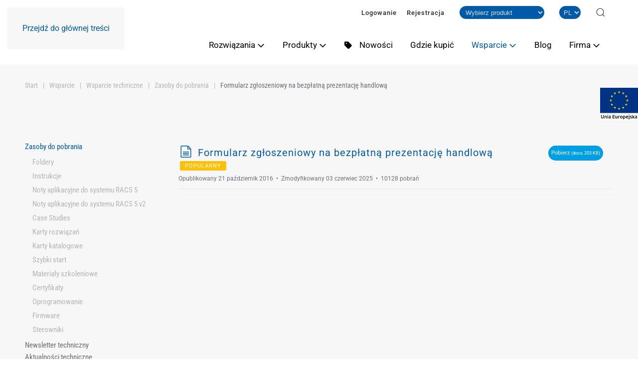

--- FILE ---
content_type: text/html; charset=utf-8
request_url: https://www.roger.pl/wsparcie/wsparcie-techniczne/zasoby-do-pobrania/2278-formularz-zgloszeniowy-na-bezplatna-prezentacje-handlowa
body_size: 22998
content:
<!DOCTYPE html><html lang="pl-pl" dir="ltr"><head><meta name="viewport" content="width=device-width, initial-scale=1"><link rel="icon" href="/images/favicon96.png" sizes="any"><link rel="icon" href="/images/favicon.svg" type="image/svg+xml"><link rel="apple-touch-icon" href="/images/apple-touch-icon.png"><meta charset="utf-8"><meta name="twitter:card" content="summary"><meta name="robots" content="max-snippet:-1, max-image-preview:large, max-video-preview:-1"><meta property="og:url" content="https://www.roger.pl/wsparcie/wsparcie-techniczne/zasoby-do-pobrania/2278-formularz-zgloszeniowy-na-bezplatna-prezentacje-handlowa"><meta property="og:title" content="Formularz zgłoszeniowy na bezpłatną prezentację handlową"><meta property="og:type" content="website"><meta name="description" content="Roger - lider branży zabezpieczeń oferujący systemy kontroli dostępu, rejestracji czasu pracy, rejestracji pracy wartowników. Zapraszamy!"><link rel="preload" href="/images/rozwiazania/case-study/stadion-mm.webp" as="image" fetchpriority="high" class="jchoptimize-auto-lcp"><title>Formularz zgłoszeniowy na bezpłatną prezentację handlową - Roger</title><link href="https://www.roger.pl/wyszukaj?format=opensearch" rel="search" title="OpenSearch Roger" type="application/opensearchdescription+xml"><link href="/favicon.ico" rel="icon" type="image/vnd.microsoft.icon"><link rel="stylesheet" href="/media/com_jchoptimize/cache/css/d8e2583668ca10efbe424d674218dafb5ca410c91b04f6c5f2e997bf552f7c56.css"><link href="https://cdnjs.cloudflare.com/ajax/libs/animate.css/4.1.1/animate.compat.min.css" rel="stylesheet"><link rel="stylesheet" href="/media/com_jchoptimize/cache/css/d8e2583668ca10efbe424d674218dafb901fcf0e68d4d4603088f2d2b2b419f3.css"><style>#cookiesck{position:fixed;left:0;right:0;bottom:0;z-index:1000000;min-height:30px;color:#eee;background:rgba(0,0,0,0.5);text-align:center;font-size:14px;line-height:14px}#cookiesck_text{padding:10px 0;display:inline-block}#cookiesck_buttons{float:right}.cookiesck_button,#cookiesck_accept,#cookiesck_decline,#cookiesck_settings,#cookiesck_readmore{float:left;padding:10px;margin:5px;border-radius:3px;text-decoration:none;cursor:pointer;transition:all 0.2s ease}#cookiesck_readmore{float:right}#cookiesck_accept{background:#1176a6;border:2px solid #1176a6;color:#f5f5f5}#cookiesck_accept:hover{background:transparent;border:2px solid darkturquoise;color:darkturquoise}#cookiesck_decline{background:#000;border:2px solid #000;color:#f5f5f5}#cookiesck_decline:hover{background:transparent;border:2px solid #fff;color:#fff}#cookiesck_settings{background:#fff;border:2px solid #fff;color:#000}#cookiesck_settings:hover{background:transparent;border:2px solid #fff;color:#fff}#cookiesck_options{display:none;width:30px;height:30px;border-radius:15px;box-sizing:border-box;position:fixed;bottom:0;left:0;margin:10px;border:1px solid #ccc;cursor:pointer;background:rgba(255,255,255,1) url(/plugins/system/cookiesck/assets/cookies-icon.svg) center center no-repeat;background-size:80% auto;z-index:1000000}#cookiesck_options>.inner{display:none;width:max-content;margin-top:-40px;background:rgba(0,0,0,0.7);position:absolute;font-size:14px;color:#fff;padding:4px 7px;border-radius:3px}#cookiesck_options:hover>.inner{display:block}#cookiesck>div{display:flex;justify-content:space-around;align-items:center;flex-direction:column}.cookiesck-iframe-wrap-text{position:absolute;width:100%;padding:10px;color:#fff;top:50%;transform:translate(0,-60%);text-align:center}.cookiesck-iframe-wrap:hover .cookiesck-iframe-wrap-text{color:#333}.cookiesck-iframe-wrap-allowed .cookiesck-iframe-wrap-text{display:none}</style><style>.dj-hideitem,li.item-257,li.item-339,li.item-276{display:none !important}</style><style>@media (min-width:961px){#dj-megamenu94mobile{display:none}}@media (max-width:960px){#dj-megamenu94,#dj-megamenu94sticky,#dj-megamenu94placeholder{display:none !important}}</style><link href="/media/system/css/joomla-fontawesome.min.css?4.5.32" rel="preload" as="style" onload="this.onload=null;this.rel='stylesheet'"> <script src="/media/vendor/jquery/js/jquery.min.js?3.7.1"></script> <script src="/media/legacy/js/jquery-noconflict.min.js?504da4"></script> <script src="/media/vendor/awesomplete/js/awesomplete.min.js?1.1.7" defer></script> <script type="application/json" class="joomla-script-options new">{"joomla.jtext":{"JLIB_JS_AJAX_ERROR_OTHER":"Wystąpił błąd podczas pobierania danych JSON: kod odpowiedzi HTTP %s.","JLIB_JS_AJAX_ERROR_PARSE":"Wystąpił błąd podczas przetwarzania następujących danych JSON:<br\/><code style=\"color:inherit;white-space:pre-wrap;padding:0;margin:0;border:0;background:inherit;\">%s<\/code>.","ERROR":"Błąd","MESSAGE":"Wiadomość","NOTICE":"Uwaga","WARNING":"Ostrzeżenie","JCLOSE":"Zamknij","JOK":"OK","JOPEN":"Otwórz"},"finder-search":{"url":"\/component\/finder\/?task=suggestions.suggest&amp;format=json&amp;tmpl=component&amp;Itemid=125"},"system.paths":{"root":"","rootFull":"https:\/\/www.roger.pl\/","base":"","baseFull":"https:\/\/www.roger.pl\/"},"csrf.token":"da8f2c7aab3e199499dcc6feabe8d426"}</script> <script src="/media/system/js/core.min.js?a3d8f8"></script> <script src="/media/vendor/webcomponentsjs/js/webcomponents-bundle.min.js?2.8.0" nomodule defer></script> <script src="/media/com_finder/js/finder.min.js?755761" type="module"></script> <script src="/media/system/js/joomla-hidden-mail.min.js?80d9c7" type="module"></script> <script src="/media/system/js/messages.min.js?9a4811" type="module"></script> <script src="/templates/yootheme/vendor/assets/uikit/dist/js/uikit.min.js?4.5.32"></script> <script src="/templates/yootheme/vendor/assets/uikit/dist/js/uikit-icons-fuse.min.js?4.5.32"></script> <script src="/templates/yootheme/js/theme.js?4.5.32"></script> <script src="/templates/yootheme_roger/js/custom.js?4.5.32"></script> <script src="/plugins/system/djpopup/modules/builder/assets/js/djpopup.js?4.5.32"></script> <script src="/media/koowa/framework/js/koowa.kquery.js?d05abd80"></script> <script src="/media/koowa/framework/js/modernizr.min.js?d05abd80"></script> <script src="/media/koowa/framework/js/koowa.min.js?d05abd80"></script> <script src="/media/koowa/framework/js/jquery.magnific-popup.min.js?d05abd80"></script> <script src="/media/com_docman/js/site/downloadlabel.js?ff95f6ae"></script> <script src="/media/plg_system_jcemediabox/js/jcemediabox.min.js?7d30aa8b30a57b85d658fcd54426884a"></script> <script src="/plugins/system/cookiesck/assets/front.js?ver=3.7.1"></script> <script src="https://www.roger.pl/media/com_acym/js/module.min.js?v=1030"></script> <script src="/modules/mod_djmegamenu/assets/js/jquery.djmegamenu.min.js?4.4.1.pro" defer></script> <script src="/modules/mod_djmegamenu/assets/js/jquery.djmobilemenu.min.js?4.4.1.pro" defer></script> <script>window.yootheme||={};var $theme=yootheme.theme={"i18n":{"close":{"label":"Zamknij"},"totop":{"label":"Powr\u00f3t na g\u00f3r\u0119"},"marker":{"label":"Otw\u00f3rz"},"navbarToggleIcon":{"label":"Otw\u00f3rz Menu"},"paginationPrevious":{"label":"Poprzednia strona"},"paginationNext":{"label":"Nast\u0119pna strona"},"searchIcon":{"toggle":"Wyszukiwanie otwarte","submit":"Prze\u015blij wyszukiwanie"},"slider":{"next":"Nast\u0119pny slajd","previous":"Poprzedni slajd","slideX":"Slajd %s","slideLabel":"%s z %s"},"slideshow":{"next":"Nast\u0119pny slajd","previous":"Poprzedni slajd","slideX":"Slajd %s","slideLabel":"%s z %s"},"lightboxPanel":{"next":"Nast\u0119pny slajd","previous":"Poprzedni slajd","slideLabel":"%s z %s","close":"Zamknij"}}};</script> <script>kQuery(function($)
{$.magnificPopup.instance._onFocusIn=function(e)
{if($(e.target).hasClass('select2-search__field')){return true;}
$.magnificPopup.proto._onFocusIn.call(this,e);};});</script> <script>kQuery(function($){$('.k-ui-namespace .thumbnail').each(function(idx,el){var el=$(el);var data=el.data('k-modal');var options={"type":"image"};if(data){$.extend(true,options,data);}
el.magnificPopup(options);});});</script> <script>kQuery(function($){$('.docman_track_download').on('click',function(){var el=$(this);if(typeof gtag!=='undefined'){gtag('event','Download',{'event_category':'DOCman','event_label':el.data('title'),'name':el.data('title'),'value':parseInt(el.data('id'),10)});}
else if(typeof window.GoogleAnalyticsObject!=='undefined'&&typeof window[window.GoogleAnalyticsObject]!=='undefined'){window[window.GoogleAnalyticsObject]('send','event','DOCman','Download',el.data('title'),parseInt(el.data('id'),10));}
else if(typeof _gaq!=='undefined'&&typeof _gat!=='undefined'){if(_gat._getTrackers().length){_gaq.push(function(){var tracker=_gat._getTrackers()[0];tracker._trackEvent('DOCman','Download',el.data('title'),parseInt(el.data('id'),10));});}}});});</script> <script>if(typeof Koowa==='object'&&Koowa!==null){if(typeof Koowa.translator==='object'&&Koowa.translator!==null){Koowa.translator.loadTranslations({"Play":"Odtw\u00f3rz","View":"Otw\u00f3rz","Open":"Otw\u00f3rz"});}}</script> <script>kQuery(function($){$('a.docman_download__button').downloadLabel({"force_download":"0","gdocs_supported_extensions":["ogg","doc","docx","xls","xlsx","ppt","pptx","pages","ai","psd","tiff","dxf","svg","eps","ps","ttf","xps"],"gdocs_preview":0});});</script> <script>jQuery(document).ready(function(){WfMediabox.init({"base":"\/","theme":"standard","width":"","height":"","lightbox":0,"shadowbox":0,"icons":0,"overlay":1,"overlay_opacity":0.90000000000000002220446049250313080847263336181640625,"overlay_color":"#fcfcfc","transition_speed":500,"close":2,"labels":{"close":"PLG_SYSTEM_JCEMEDIABOX_LABEL_CLOSE","next":"PLG_SYSTEM_JCEMEDIABOX_LABEL_NEXT","previous":"PLG_SYSTEM_JCEMEDIABOX_LABEL_PREVIOUS","cancel":"PLG_SYSTEM_JCEMEDIABOX_LABEL_CANCEL","numbers":"PLG_SYSTEM_JCEMEDIABOX_LABEL_NUMBERS","numbers_count":"PLG_SYSTEM_JCEMEDIABOX_LABEL_NUMBERS_COUNT","download":"PLG_SYSTEM_JCEMEDIABOX_LABEL_DOWNLOAD"},"swipe":true,"expand_on_click":true});});</script> <script>var COOKIESCK={ALLOWED:["cookiesck","cookiesckiframes","cookiesckuniquekey","jform_captchacookie","2feb8cf99001d9897187af183bc7fb27"],VALUE:'no',UNIQUE_KEY:'c0a7cbafbfbd35563ca38ef7a723fb83',LOG:'0',LIST:'{|QQ|Essential|QQ|:{|QQ|name|QQ|:|QQ|Essential|QQ|,|QQ|desc|QQ|:|QQ|COOKIESCK_ESSENTIAL_DESC_1|QQ|,|QQ|platforms|QQ|:{|QQ|COOKIESCK_ESSENTIAL_TXT_1|QQ|:{|QQ|name|QQ|:|QQ|COOKIESCK_ESSENTIAL_TXT_1|QQ|,|QQ|desc|QQ|:|QQ|COOKIESCK_ESSENTIAL_DESC|QQ|,|QQ|legal|QQ|:0,|QQ|cookies|QQ|:{}}}},|QQ|Marketing|QQ|:{|QQ|name|QQ|:|QQ|Marketing|QQ|,|QQ|desc|QQ|:|QQ||QQ|,|QQ|platforms|QQ|:{|QQ|Facebook|QQ|:{|QQ|name|QQ|:|QQ|Facebook|QQ|,|QQ|desc|QQ|:|QQ||QQ|,|QQ|legal|QQ|:0,|QQ|cookies|QQ|:{|QQ||QQ|:{|QQ|id|QQ|:|QQ||QQ|,|QQ|key|QQ|:|QQ|_fbp|QQ|,|QQ|desc|QQ|:|QQ|Wykorzystywane przez Facebook do dostarczania serii produktów reklamowych, takich jak licytowanie w czasie rzeczywistym od reklamodawców zewnętrznych|QQ|}}}}},|QQ|COOKIESCK_ANALITYCS|QQ|:{|QQ|name|QQ|:|QQ|COOKIESCK_ANALITYCS|QQ|,|QQ|desc|QQ|:|QQ|COOKIESCK_ANALITYCS_DESC|QQ|,|QQ|platforms|QQ|:{|QQ|Google Analytics|QQ|:{|QQ|name|QQ|:|QQ|Google Analytics|QQ|,|QQ|desc|QQ|:|QQ||QQ|,|QQ|legal|QQ|:0,|QQ|cookies|QQ|:{|QQ|256c18e8-d881-11e9-8a34-2a2ae2dbcce4|QQ|:{|QQ|id|QQ|:|QQ|256c18e8-d881-11e9-8a34-2a2ae2dbcce4|QQ|,|QQ|key|QQ|:|QQ|_ga|QQ|,|QQ|desc|QQ|:|QQ|Identyfikator używany do identyfikacji użytkowników/ID used to identify users|QQ|}}}}}}',LIFETIME:'365',DEBUG:'0',TEXT:{INFO:'Do działania oraz analizy naszej strony używamy plików cookies i podobnych technologii. Pomagają nam także zrozumieć w jaki sposób korzystasz z treści i funkcji witryny. Dzięki temu możemy nadal ulepszać i personalizować korzystanie z naszego serwisu. Zapewniamy, że Twoje dane są u nas bezpieczne. Nie przekazujemy ich firmom trzecim. Potwierdzając tę wiadomość akceptujesz naszą <a href=\"/polityka-prywatnosci\">Politykę plików cookies.</a>',ACCEPT_ALL:'Zaznacz wszystkie zgody',ACCEPT_ALL:'Zaznacz wszystkie zgody',DECLINE_ALL:'Odrzuć wszystko',SETTINGS:'Ustawienia',OPTIONS:'Ustawienia plików cookies',CONFIRM_IFRAMES:'Please confirm that you want to enable the iframes'}};if(document.readyState!=="loading"){new Cookiesck({lifetime:"365",layout:"layout1",reload:"0"});}else{document.addEventListener("DOMContentLoaded",function(){new Cookiesck({lifetime:"365",layout:"layout1",reload:"0"});});}</script> <script>if(typeof acymModule==='undefined'){var acymModule=[];acymModule['emailRegex']=/^[a-z0-9!#$%&\'*+\/=?^_`{|}~-]+(?:\.[a-z0-9!#$%&\'*+\/=?^_`{|}~-]+)*\@([a-z0-9-]+\.)+[a-z0-9]{2,20}$/i;acymModule['NAMECAPTION']='Nazwa';acymModule['NAME_MISSING']='Proszę wpisać swoje imię';acymModule['EMAILCAPTION']='E-mail';acymModule['VALID_EMAIL']='Proszę wpisać poprawny adres e-mail';acymModule['VALID_EMAIL_CONFIRMATION']='Email field and email confirmation field must be identical';acymModule['CAPTCHA_MISSING']='Captcha jest nieprawidłowy, spróbuj ponownie';acymModule['NO_LIST_SELECTED']='Wybierz listy, które chcesz subskrybować';acymModule['NO_LIST_SELECTED_UNSUB']='Please select the lists you want to unsubscribe from';acymModule['ACCEPT_TERMS']='Prosimy o potwierdzenie wyrażenia zgody na przetwarzanie danych osobowych / Polityki prywatności';}</script> <script>window.addEventListener("DOMContentLoaded",(event)=>{acymModule["excludeValuesformAcym17251"]=[];acymModule["excludeValuesformAcym17251"]["2"]="E-mail";});</script> <script>jQuery(function($){$('#nawigacja ul li a, .smooth').attr('uk-scroll','offset: 140');4});UIkit.icon.add('twitter','<svg xmlns="http://www.w3.org/2000/svg" height="20" width="20" viewBox="0 0 512 512"><path d="M389.2 48h70.6L305.6 224.2 487 464H345L233.7 318.6 106.5 464H35.8L200.7 275.5 26.8 48H172.4L272.9 180.9 389.2 48zM364.4 421.8h39.1L151.1 88h-42L364.4 421.8z"/></svg>');jQuery(()=>{jQuery("#totopelement").hide();jQuery(window).scroll(function(){if(jQuery(this).scrollTop()>600){jQuery("#totopelement").fadeIn("slow",function(){});}else{jQuery("#totopelement").fadeOut("slow",function(){});}});});</script><link rel="stylesheet preload" href="https://cdnjs.cloudflare.com/ajax/libs/animate.css/4.1.1/animate.compat.min.css" as="style"> <script type="application/ld+json" data-type="gsd">{"@context":"https://schema.org","@type":"BreadcrumbList","itemListElement":[{"@type":"ListItem","position":1,"name":"Start","item":"https://www.roger.pl"},{"@type":"ListItem","position":2,"name":"Wsparcie","item":"https://www.roger.pl/wsparcie"},{"@type":"ListItem","position":3,"name":"Wsparcie techniczne","item":"https://www.roger.pl/wsparcie/wsparcie-techniczne"},{"@type":"ListItem","position":4,"name":"Zasoby do pobrania","item":"https://www.roger.pl/wsparcie/wsparcie-techniczne/zasoby-do-pobrania/2278-formularz-zgloszeniowy-na-bezplatna-prezentacje-handlowa"}]}</script> <script async src="https://www.googletagmanager.com/gtag/js?id=G-84JW4NJQL5"></script> <script>window.dataLayer=window.dataLayer||[];function gtag(){dataLayer.push(arguments);}
gtag('js',new Date());gtag('config','G-84JW4NJQL5');</script><meta name="google-site-verification" content="qLCt5JR4I8QsYvn8mOUcnmCHd83jjHDtDGo_M4qLgO0" /><meta name="google-site-verification" content="Af4dzgQKQj_L8kbPkMAaEz6EgQHzZzwixj28K0mPqpQ" /><meta name="google-site-verification" content="bI6TqvbkMzReKz52vtq5QRxnoFCaKXEZILkioasvw0Q" /> <script>!function(f,b,e,v,n,t,s)
{if(f.fbq)return;n=f.fbq=function(){n.callMethod?n.callMethod.apply(n,arguments):n.queue.push(arguments)};if(!f._fbq)f._fbq=n;n.push=n;n.loaded=!0;n.version='2.0';n.queue=[];t=b.createElement(e);t.async=!0;t.src=v;s=b.getElementsByTagName(e)[0];s.parentNode.insertBefore(t,s)}(window,document,'script','https://connect.facebook.net/en_US/fbevents.js');fbq('init','1195153691442619');fbq('track','PageView');</script><noscript><img height="1" width="1" style="display:none" src="https://www.facebook.com/tr?id=1195153691442619&ev=PageView&noscript=1" /></noscript><!--[if lte IE 8 ]><div class="old-ie"><![endif]--> <!--[if lte IE 8 ]></div><![endif]--> </head><body class=""><div class="uk-hidden-visually uk-notification uk-notification-top-left uk-width-auto"><div class="uk-notification-message"> <a href="#tm-main">Przejdź do głównej treści</a> </div></div><div class="tm-page"> <header class="tm-header-mobile uk-hidden@m"><div uk-sticky show-on-up animation="uk-animation-slide-top" cls-active="uk-navbar-sticky" sel-target=".uk-navbar-container"><div class="uk-navbar-container"><div class="uk-container uk-container-expand"> <nav class="uk-navbar" uk-navbar="{&quot;align&quot;:&quot;center&quot;,&quot;container&quot;:&quot;.tm-header-mobile &gt; [uk-sticky]&quot;,&quot;boundary&quot;:&quot;.tm-header-mobile .uk-navbar-container&quot;}"><div class="uk-navbar-left "> <a href="https://www.roger.pl/" aria-label="Powrót na start" class="uk-logo uk-navbar-item"> <img alt="Kontrola dostępu i automatyka budynkowa Roger " loading="eager" width="114" height="70" src="/images/logo/rogerAA.svg"></a> </div><div class="uk-navbar-right"><div class="uk-navbar-item" id="module-149"><div class="uk-panel mod-languages"><ul class="uk-subnav"> <li > <a style="display: flex !important;" href="/en/support/technical-support/download"> <img title="English" src="/media/mod_languages/images/en_gb.gif" alt="English" data-width="18" data-height="12"> </a> </li> </ul> </div> </div><div class="uk-navbar-item" id="module-95"><div id="dj-megamenu94mobileWrap"></div></div></div></nav> </div> </div> </div> </header> <header class="tm-header uk-visible@m"><div uk-sticky media="@m" cls-active="uk-navbar-sticky" sel-target=".uk-navbar-container"><div class="tm-toolbar uk-visible@m"><div class="uk-container uk-flex uk-flex-middle uk-container-large"><div class="uk-margin-auto-left"><div class="uk-grid-medium uk-child-width-auto uk-flex-middle" uk-grid="margin: uk-margin-small-top"><div><div class="uk-panel" id="module-109"><ul class="uk-subnav" uk-dropnav="{&quot;boundary&quot;:&quot;false&quot;,&quot;container&quot;:&quot;body&quot;}"> <li class="item-235"><a href="/logowanie">Logowanie</a></li> <li class="item-381"><a href="/rejestracja">Rejestracja</a></li></ul></div></div><div><div class="uk-panel tm-child-list" id="module-96"><form name="select_model_form" action=""><div class="select_model_container"> <select class="mod_select "> <option value="">Wybierz produkt</option> <option value="/produkty/autonomiczna-kontrola-dostepu/zamki-apartamentowe/adl-2-zamek-apartamentowy"> ADL-2 | Zamek elektroniczny </option> <option value="/produkty/oferta-uzupelniajaca-do-systemow-racs-5-i-racs-4/akcesoria-kontroli-dostepu/ascd-1-zegar-z-wyswietlaczem-matrycowym"> ASCD-1 | Wyświetlacz matrycowy LED z zegarem </option> <option value="/produkty/oferta-uzupelniajaca-do-systemow-racs-5-i-racs-4/akcesoria-kontroli-dostepu/ax-1-metalowa-podkadka"> AX-1 | Metalowa podkładka </option> <option value="/produkty/oferta-uzupelniajaca-do-systemow-racs-5-i-racs-4/akcesoria-kontroli-dostepu/ax-12-ochronnik-magistrali-rs485"> AX-12 | Ochronnik magistrali RS485 </option> <option value="/produkty/oferta-uzupelniajaca-do-systemow-racs-5-i-racs-4/akcesoria-kontroli-dostepu/ax-16-przemyslowa-karta-pamieci-microsd"> AX-16 | Przemysłowa karta pamięci microSD </option> <option value="/produkty/oferta-uzupelniajaca-do-systemow-racs-5-i-racs-4/transpondery-zblizeniowe/akcesoria/bc-1-klips-na-identyfikator"> BC-1 | Klips na identyfikator </option> <option value="/produkty/oferta-uzupelniajaca-do-systemow-racs-5-i-racs-4/akcesoria-kontroli-dostepu/ceb12-bezdotykowy-przycisk-wyjscia"> CEB12 | Bezdotykowy przycisk wyjścia </option> <option value="/produkty/oferta-uzupelniajaca-do-systemow-racs-5-i-racs-4/transpondery-zblizeniowe/akcesoria/ch-1-etui-na-karte-iso"> CH-1 | Etui na kartę ISO </option> <option value="/produkty/oferta-uzupelniajaca-do-systemow-racs-5-i-racs-4/transpondery-zblizeniowe/akcesoria/cp-1-etui-na-karte-iso"> CP-1 | Etui na kartę ISO </option> <option value="/produkty/oferta-uzupelniajaca-do-systemow-racs-5-i-racs-4/transpondery-zblizeniowe/akcesoria/cp-2-etui-na-karte-iso"> CP-2 | Etui na kartę ISO </option> <option value="/produkty/oferta-uzupelniajaca-do-systemow-racs-5-i-racs-4/transpondery-zblizeniowe/akcesoria/cp-3-etui-na-karte-iso"> CP-3 | Etui na kartę ISO </option> <option value="/produkty/system-kontroli-dostepu-racs-4/centrale-systemu/cpr32-net-brd-centrala-systemu-racs"> CPR32-NET-BRD | Centrala systemu RACS 4 </option> <option value="/produkty/system-kontroli-dostepu-racs-4/centrale-systemu/cpr32-se-brd-centrala-systemu-racs"> CPR32-SE-BRD | Centrala systemu RACS 4 </option> <option value="/produkty/system-kontroli-dostepu-racs-5/materialy-prezentacyjne-i-szkoleniowe/db-6a-tablica-demo-systemu-racs-5"> DB-6A | Tablica demonstracyjna </option> <option value="/produkty/oferta-uzupelniajaca-do-systemow-racs-5-i-racs-4/transpondery-zblizeniowe/em-125-khz/emc-1-karta-zblizeniowa"> EMC-1 | Karta zbliżeniowa ISO PVC EM 125 kHz </option> <option value="/produkty/oferta-uzupelniajaca-do-systemow-racs-5-i-racs-4/transpondery-zblizeniowe/em-125-khz/emc-2-karta-zblizeniowa"> EMC-2 | Karta zbliżeniowa ISO Clamshell EM 125 kHz </option> <option value="/produkty/oferta-uzupelniajaca-do-systemow-racs-5-i-racs-4/transpondery-zblizeniowe/em-125-khz/emc-3-karta-zblizeniowa"> EMC-3 | Karta zbliżeniowa dalekiego zasięgu ISO Clamshell EM 125 kHz </option> <option value="/produkty/oferta-uzupelniajaca-do-systemow-racs-5-i-racs-4/transpondery-zblizeniowe/em-125-khz/emc-4-karta-zblizeniowa"> EMC-4 | Karta zbliżeniowa ISO PVC EM 125 kHz z układem Q5 </option> <option value="/produkty/oferta-uzupelniajaca-do-systemow-racs-5-i-racs-4/transpondery-zblizeniowe/em-125-khz/emc-7-karta-zblieniowa"> EMC-7 | Karta zbliżeniowa ISO PVC EM 125 kHz z grafiką Roger Master </option> <option value="/produkty/oferta-uzupelniajaca-do-systemow-racs-5-i-racs-4/transpondery-zblizeniowe/em-125-khz/emkf-1-brelok-zblizeniowy"> EMKF-1 | Brelok zbliżeniowy EM 125 kHz </option> <option value="/produkty/automatyka-hotelowa/urzadzenia-automatyki-hotelowej-do-integracji/hrc102dr-hotelowy-kontroler-dostepu"> HRC102DR | Kontroler hotelowy | Automatyka hotelowa </option> <option value="/produkty/automatyka-hotelowa/urzadzenia-automatyki-hotelowej-do-integracji/hrc402dr-hotelowy-kontroler-dostepu"> HRC402DR | Kontroler hotelowy | Automatyka hotelowa </option> <option value="/produkty/automatyka-hotelowa/urzadzenia-automatyki-hotelowej-do-integracji/hrt82ac-panel-sterowania-klimatyzacja"> HRT82AC | Panel sterowania klimatyzacją | Automatyka hotelowa </option> <option value="/produkty/automatyka-hotelowa/urzadzenia-automatyki-hotelowej-do-integracji/hrt82fk-panel-dotykowych-klawiszy-funkcyjnych"> HRT82FK | Panel sensorycznych klawiszy funkcyjnych | Automatyka hotelowa </option> <option value="/produkty/automatyka-hotelowa/wykorzystanie-systemu-racs-4-w-hotelach/hrt82fk-panel-dotykowych-klawiszy-funkcyjnych"> HRT82FK | Panel sensorycznych klawiszy funkcyjnych | System RACS 4 </option> <option value="/produkty/automatyka-hotelowa/urzadzenia-automatyki-hotelowej-do-integracji/hrt82mf-korytarzowy-czytnik-zblizeniowy-mifare"> HRT82MF | Czytnik korytarzowy MIFARE® | Automatyka hotelowa </option> <option value="/produkty/automatyka-hotelowa/urzadzenia-automatyki-hotelowej-do-integracji/hrt82mf-ch-kieszen-hotelowa-na-karte-mifare"> HRT82MF-CH | Kieszeń hotelowa na kartę MIFARE® | Automatyka hotelowa </option> <option value="/produkty/automatyka-hotelowa/urzadzenia-automatyki-hotelowej-do-integracji/hrt82pb-panel-przyciskow-funkcyjnych"> HRT82PB | Panel przycisków funkcyjnych | Automatyka hotelowa </option> <option value="/produkty/automatyka-hotelowa/urzadzenia-automatyki-hotelowej-do-integracji/hrt82ts-czujnik-temperatury"> HRT82TS | Czujnik temperatury | Automatyka hotelowa </option> <option value="/produkty/oferta-uzupelniajaca-do-systemow-racs-5-i-racs-4/akcesoria-kontroli-dostepu/ios-1-symulator-wewy"> IOS-1 | Symulator we/wy </option> <option value="/produkty/system-kontroli-dostepu-racs-5/kontrolery-dostepu-mc16/mc16-azc-zaawansowany-kontroler-strefy-dostepu"> MC16-AZC | Zaawansowany kontroler strefy dostępu </option> <option value="/produkty/system-kontroli-dostepu-racs-5/kontrolery-dostepu-mc16/mc16-bac-kontroler-automatyki-budnkowej"> MC16-BAC | Kontroler automatyki budynkowej </option> <option value="/produkty/system-kontroli-dostepu-racs-5/kontrolery-dostepu-mc16/mc16-evc-kontroler-wind-konwencjonalnych"> MC16-EVC | Kontroler wind konwencjonalnych </option> <option value="/produkty/system-kontroli-dostepu-racs-5/kontrolery-dostepu-mc16/mc16-hrc-kontroler-dostepu-do-pokoju-hotelowego"> MC16-HRC | Kontroler dostępu do pokoju hotelowego | Kontrolery RACS 5 </option> <option value="/produkty/automatyka-hotelowa/wykorzystanie-systemu-racs-5-w-hotelach/mc16-hrc-kontroler-dostepu-pokoju-hotelowego"> MC16-HRC | Kontroler dostępu do pokoju hotelowego | System RACS 5 w hotelach </option> <option value="/produkty/system-kontroli-dostepu-racs-5/kontrolery-dostepu-mc16/mc16-lrc-kontroler-dostepu-do-szafek"> MC16-LRC | Kontroler dostępu do szafek </option> <option value="/produkty/system-kontroli-dostepu-racs-5/kontrolery-dostepu-mc16/mc16-pac-ex-kontroler-dostepu"> MC16-PAC-EX | Kontroler dostępu </option> <option value="/produkty/system-kontroli-dostepu-racs-5/zestawy-kontroli-dostepu-do-systemu-racs-5/mc16-pac-ex-1-kit-zestaw-kontroli-dostepu"> MC16-PAC-EX-1-KIT | Zestaw kontroli dostępu </option> <option value="/produkty/system-kontroli-dostepu-racs-5/zestawy-kontroli-dostepu-do-systemu-racs-5/mc16-pac-ex-2-kit-zestaw-kontroli-dostepu"> MC16-PAC-EX-2-KIT | Zestaw kontroli dostępu </option> <option value="/produkty/system-kontroli-dostepu-racs-5/zestawy-kontroli-dostepu-do-systemu-racs-5/mc16-pac-ex-3-kit-zestaw-kontroli-dostepu"> MC16-PAC-EX-3-KIT | Zestaw kontroli dostępu </option> <option value="/produkty/system-kontroli-dostepu-racs-5/zestawy-kontroli-dostepu-do-systemu-racs-5/mc16-pac-ex-4-kit-zestaw-kontroli-dostepu"> MC16-PAC-EX-4-KIT | Zestaw kontroli dostępu </option> <option value="/produkty/system-kontroli-dostepu-racs-5/kontrolery-dostepu-mc16/mc16-pac-st-kontroler-dostepu"> MC16-PAC-ST | Kontroler dostępu </option> <option value="/produkty/system-kontroli-dostepu-racs-5/zestawy-kontroli-dostepu-do-systemu-racs-5/mc16-pac-st-1-kit-zestaw-kontroli-dostepu"> MC16-PAC-ST-1-KIT | Zestaw kontroli dostępu </option> <option value="/produkty/system-kontroli-dostepu-racs-5/zestawy-kontroli-dostepu-do-systemu-racs-5/mc16-pac-st-2-kit-zestaw-kontroli-dostepu"> MC16-PAC-ST-2-KIT | Zestaw kontroli dostępu </option> <option value="/produkty/system-kontroli-dostepu-racs-5/zestawy-kontroli-dostepu-do-systemu-racs-5/mc16-pac-st-3-kit-zestaw-kontroli-dostepu"> MC16-PAC-ST-3-KIT | Zestaw kontroli dostępu </option> <option value="/produkty/system-kontroli-dostepu-racs-5/zestawy-kontroli-dostepu-do-systemu-racs-5/mc16-pac-st-4-kit-zestaw-kontroli-dostepu"> MC16-PAC-ST-4-KIT | Zestaw kontroli dostępu </option> <option value="/produkty/system-kontroli-dostepu-racs-5/kontrolery-dostepu-mc16/mc16-svc-serwisowy-kontroler-dostepu"> MC16-SVC | Serwisowy kontroler dostępu </option> <option value="/produkty/system-kontroli-dostepu-racs-4/interfejsy-komunikacyjne/mci-2-interfejs-komunikacyjny"> MCI-2 | Interfejs komunikacyjny </option> <option value="/produkty/system-kontroli-dostepu-racs-5/interfejsy/mci-3-interfejs-komunikacyjny"> MCI-3 | Interfejs komunikacyjny </option> <option value="/produkty/system-kontroli-dostepu-racs-5/interfejsy/mci-3-lcd-interfejs-komunikacyjny"> MCI-3-LCD | Interfejs komunikacyjny </option> <option value="/produkty/system-kontroli-dostepu-racs-5/interfejsy/mci-5-interfejs-komunikacyjny"> MCI-5 | Interfejs komunikacyjny </option> <option value="/produkty/oferta-uzupelniajaca-do-systemow-racs-5-i-racs-4/akcesoria-kontroli-dostepu/mci-7-interfejs-komunikacyjny"> MCI-7 | Interfejs komunikacyjny </option> <option value="/produkty/system-kontroli-dostepu-racs-5/czytniki-zblizeniowe-mct/mct12-czytnik-zblizeniowy"> MCT12 | Czytnik zbliżeniowy </option> <option value="/produkty/system-kontroli-dostepu-racs-5/czytniki-zblizeniowe-mct/mct62-czytnik-zblizeniowy"> MCT62E | Czytnik zbliżeniowy </option> <option value="/produkty/system-kontroli-dostepu-racs-5/czytniki-zblizeniowe-mct/mct64-czytnik-zblizeniowy"> MCT64E-IO | Czytnik zbliżeniowy </option> <option value="/produkty/system-kontroli-dostepu-racs-5/czytniki-zblizeniowe-mct/mct66-czytnik-zblizeniowy"> MCT66E-IO | Czytnik zbliżeniowy </option> <option value="/produkty/system-kontroli-dostepu-racs-5/czytniki-zblizeniowe-mct/mct68-czytnik-zblizeniowy"> MCT68ME-IO | Czytnik zbliżeniowy </option> <option value="/produkty/system-kontroli-dostepu-racs-5/czytniki-zblizeniowe-mct/mct80m-terminal-dostepu"> MCT80M | Czytnik zbliżeniowy </option> <option value="/produkty/system-kontroli-dostepu-racs-5/czytniki-zblizeniowe-mct/mct80m-ble-terminal-dostepu"> MCT80M-BLE | Czytnik zbliżeniowy </option> <option value="/produkty/system-kontroli-dostepu-racs-5/czytniki-zblizeniowe-mct/mct82m-czytnik-zblizeniowy"> MCT82M | Czytnik zbliżeniowy </option> <option value="/produkty/system-kontroli-dostepu-racs-5/czytniki-zblizeniowe-mct/mct82m-io-ch-czytnik-zblizeniowy-z-kieszenia-na-karte"> MCT82M-IO-CH | Czytnik zbliżeniowy z kieszenią na kartę | Czytniki systemu RACS 5 </option> <option value="/produkty/automatyka-hotelowa/wykorzystanie-systemu-racs-5-w-hotelach/mct82m-io-ch-czytnik-zblizeniowy-mifare"> MCT82M-IO-CH | Kieszeń na kartę | System RACS 5 w hotelach </option> <option value="/produkty/system-kontroli-dostepu-racs-5/czytniki-zblizeniowe-mct/mct82m-io-hr-hotelowy-czytnik-zblizeniowy"> MCT82M-IO-HR | Hotelowy czytnik zbliżeniowy | Czytniki systemu RACS 5 </option> <option value="/produkty/automatyka-hotelowa/wykorzystanie-systemu-racs-5-w-hotelach/mct82m-io-hr-terminal-hotelowy-mifare"> MCT82M-IO-HR | Terminal wejściowy do pokoju hotelowego | System RACS 5 w hotelach </option> <option value="/produkty/system-kontroli-dostepu-racs-5/czytniki-zblizeniowe-mct/mct84-czytnik-zblizeniowy"> MCT84M | Czytnik zbliżeniowy </option> <option value="/produkty/system-kontroli-dostepu-racs-5/czytniki-zblizeniowe-mct/mct84m-bk-qb-czytnik-kodow-qr"> MCT84M-BK-QB | Czytnik kodów QR </option> <option value="/produkty/system-kontroli-dostepu-racs-5/czytniki-zblizeniowe-mct/mct86m-io-ch-hr-terminal-dostepu"> MCT86M-IO-CH-HR | Czytnik zbliżeniowy | Czytniki systemu RACS 5 </option> <option value="/produkty/automatyka-hotelowa/wykorzystanie-systemu-racs-5-w-hotelach/mct86m-io-ch-hr-czytnik-zblizeniowy-mifare"> MCT86M-IO-CH-HR | Czytnik zbliżeniowy MIFARE® | System RACS 5 w hotelach </option> <option value="/produkty/system-kontroli-dostepu-racs-5/czytniki-zblizeniowe-mct/mct88m-io-terminal-dostepu"> MCT88M-IO | Czytnik zbliżeniowy </option> <option value="/produkty/system-kontroli-dostepu-racs-5/ekspandery/mcx102dr-brd-ekspander-we-wy"> MCX102-BRD | Ekspander we/wy </option> <option value="/produkty/system-kontroli-dostepu-racs-5/ekspandery/mcx16-ap-ekspander-zamkow-bezprzewodowych-aperio"> MCX16-AP | Ekspander do integracji zamków systemu Aperio </option> <option value="/produkty/system-kontroli-dostepu-racs-5/ekspandery/mcx16-uz-ekspander-do-integracji-zamkow-systemu-clex"> MCX16-UZ | Ekspander do integracji zamków systemu Clex </option> <option value="/produkty/system-kontroli-dostepu-racs-5/ekspandery/mcx2-ekspander-we-wy"> MCX2-BRD | Ekspander we/wy </option> <option value="/produkty/system-kontroli-dostepu-racs-5/ekspandery/mcx2d-ekspander-przejsc"> MCX2D | Ekspander przejść </option> <option value="/produkty/system-kontroli-dostepu-racs-5/ekspandery/mcx402dr-brd-ekspander-we-wy-z-interfejsem-wiegand"> MCX402-BRD | Ekspander we/wy z interfejsem Wiegand </option> <option value="/produkty/system-kontroli-dostepu-racs-5/ekspandery/mcx4d-ekspander-przejsc"> MCX4D | Ekspander przejść </option> <option value="/produkty/system-kontroli-dostepu-racs-5/ekspandery/mcx8-ekspander-we-wy"> MCX8-BRD | Ekspander we/wy </option> <option value="/produkty/system-kontroli-dostepu-racs-5/czytniki-zblizeniowe-mct/md70-czytnik-mifare-desfire-plus-z-ekranem-dotykowym"> MD70 | Graficzny panel dotykowy z czytnikiem EM125kHz/MIFARE® </option> <option value="/produkty/oferta-uzupelniajaca-do-systemow-racs-5-i-racs-4/akcesoria-kontroli-dostepu/me-10-obudowa-metalowa"> ME-10 | Obudowa metalowa </option> <option value="/produkty/oferta-uzupelniajaca-do-systemow-racs-5-i-racs-4/akcesoria-kontroli-dostepu/me-12-uchwyt-montazowy"> ME-12 | Uchwyt montażowy </option> <option value="/produkty/oferta-uzupelniajaca-do-systemow-racs-5-i-racs-4/akcesoria-kontroli-dostepu/me-2-obudowa-metalowa"> ME-2-D | Obudowa metalowa </option> <option value="/produkty/system-kontroli-dostepu-racs-5/obudowy/me-40-obudowa-metalowa"> ME-40 | Obudowa metalowa </option> <option value="/produkty/system-kontroli-dostepu-racs-5/obudowy/me-40-24v-obudowa-metalowa"> ME-40-24V | Obudowa metalowa </option> <option value="/produkty/system-kontroli-dostepu-racs-5/obudowy/me-43-obudowa-metalowa"> ME-43 | Obudowa metalowa </option> <option value="/produkty/system-kontroli-dostepu-racs-5/obudowy/me-43-s-obudowa-metalowa"> ME-43-S | Obudowa metalowa </option> <option value="/produkty/system-kontroli-dostepu-racs-5/obudowy/me-44-s-obudowa-metalowa"> ME-44-S | Obudowa metalowa </option> <option value="/produkty/oferta-uzupelniajaca-do-systemow-racs-5-i-racs-4/akcesoria-kontroli-dostepu/me-5-obudowa-metalowa"> ME-5-S | Obudowa metalowa </option> <option value="/produkty/oferta-uzupelniajaca-do-systemow-racs-5-i-racs-4/akcesoria-kontroli-dostepu/me-8-obudowa-metalowa"> ME-8 | Obudowa metalowa </option> <option value="/produkty/oferta-uzupelniajaca-do-systemow-racs-5-i-racs-4/akcesoria-kontroli-dostepu/me-9-obudowa-metalowa"> ME-9 | Obudowa metalowa </option> <option value="/produkty/oferta-uzupelniajaca-do-systemow-racs-5-i-racs-4/transpondery-zblizeniowe/13-56-mhz-mifare/mfc-1-karta-zblizeniowa"> MFC-1 | Karta zbliżeniowa ISO 13,56 MHz MIFARE Ultralight® </option> <option value="/produkty/oferta-uzupelniajaca-do-systemow-racs-5-i-racs-4/transpondery-zblizeniowe/13-56-mhz-mifare/mfc-2-karta-zblizeniowa"> MFC-2 | Karta zbliżeniowa ISO 13,56 MHz MIFARE® 1kB </option> <option value="/produkty/oferta-uzupelniajaca-do-systemow-racs-5-i-racs-4/transpondery-zblizeniowe/13-56-mhz-mifare/mfc-3-karta-zblizeniowa"> MFC-3 | Karta zbliżeniowa ISO 13,56 MHz MIFARE® 4kB </option> <option value="/produkty/oferta-uzupelniajaca-do-systemow-racs-5-i-racs-4/transpondery-zblizeniowe/13-56-mhz-mifare/mfc-7-karta-zblizeniowa"> MFC-7 | Karta zbliżeniowa ISO MIFARE Plus® X 2kB </option> <option value="/produkty/oferta-uzupelniajaca-do-systemow-racs-5-i-racs-4/transpondery-zblizeniowe/13-56-mhz-mifare/mfc-8-karta-zblizeniowa-iso-13-56-mhz-mifare-desfire-ev3-4kb"> MFC-8 | Karta zbliżeniowa ISO 13,56 MHz MIFARE® DESFire® EV3 4kB </option> <option value="/produkty/oferta-uzupelniajaca-do-systemow-racs-5-i-racs-4/transpondery-zblizeniowe/13-56-mhz-mifare/mfkf-1-brelok-zblieniowy"> MFKF-1 | Brelok zbliżeniowy 13,56 MHz MIFARE Ultralight® </option> <option value="/produkty/oferta-uzupelniajaca-do-systemow-racs-5-i-racs-4/transpondery-zblizeniowe/13-56-mhz-mifare/mfkf-2-brelok-zblieniowy"> MFKF-2 | Brelok zbliżeniowy 13,56 MHz MIFARE® 1kB </option> <option value="/produkty/oferta-uzupelniajaca-do-systemow-racs-5-i-racs-4/transpondery-zblizeniowe/13-56-mhz-mifare/mfkf-3-brelok-zblieniowy"> MFKF-3 | Brelok zbliżeniowy 13,56 MHz MIFARE® 4kB </option> <option value="/produkty/oferta-uzupelniajaca-do-systemow-racs-5-i-racs-4/akcesoria-kontroli-dostepu/ml-1-zamek-mechaniczny"> ML-1 | Zamek mechaniczny </option> <option value="/produkty/oferta-uzupelniajaca-do-systemow-racs-5-i-racs-4/transpondery-zblizeniowe/akcesoria/nc-1-lancuszek-na-identyfikator"> NC-1 | Łańcuszek na identyfikator </option> <option value="/produkty/oferta-uzupelniajaca-do-systemow-racs-5-i-racs-4/transpondery-zblizeniowe/akcesoria/nc-2-zawieszka-na-identyfikator"> NC-2 | Zawieszka na identyfikator </option> <option value="/produkty/oferta-uzupelniajaca-do-systemow-racs-5-i-racs-4/transpondery-zblizeniowe/akcesoria/nl-1-smycz"> NL-1 | Smycz </option> <option value="/produkty/oferta-uzupelniajaca-do-systemow-racs-5-i-racs-4/transpondery-zblizeniowe/akcesoria/nl-2-smycz-z-nadrukiem"> NL-2 | Smycz z nadrukiem </option> <option value="/produkty/system-kontroli-dostepu-racs-5/czytniki-zblizeniowe-mct/osr80m-ble-czytnik-zblizeniowy"> OSR80M-BLE | Czytnik zbliżeniowy </option> <option value="/produkty/system-kontroli-dostepu-racs-5/czytniki-zblizeniowe-mct/osr88m-io-czytnik-zblizeniowy"> OSR88M-IO | Czytnik zbliżeniowy </option> <option value="/rejestracja-pracy-wartownikow/patrol-ii-lcd-rejestrator-pracy-wartownikow"> Patrol II LCD | Rejestrator pracy wartowników </option> <option value="/rejestracja-pracy-wartownikow/patrol-master-3-program-zarzadzajacy"> Patrol Master 3 | Program zarządzający </option> <option value="/produkty/system-kontroli-dostepu-racs-5/materialy-prezentacyjne-i-szkoleniowe/pdk-2-walizkowy-zestaw-demo-systemu-racs-5"> PDK-2 | Walizkowy zestaw demonstracyjny </option> <option value="/rejestracja-pracy-wartownikow/pk-2-punkt-kontrolny"> PK-2 | Punkt kontrolny </option> <option value="/rejestracja-pracy-wartownikow/pk-3-punkt-kontrolny"> PK-3 | Punkt kontrolny </option> <option value="/produkty/system-kontroli-dostepu-racs-4/oprogramowanie/pr-master-oprogramowanie-do-zarzadzania-systemem-kontroli-dostepu"> PR Master | Zarządzanie systemem RACS 4 </option> <option value="/produkty/system-kontroli-dostepu-racs-4/kontrolery-dostepu-pr/zaawansowane/pr102dr-kontroler-dostepu"> PR102DR | Kontroler dostępu </option> <option value="/produkty/system-kontroli-dostepu-racs-4/kontrolery-dostepu-pr/zaawansowane/pr302-kontroler-dostepu"> PR302 | Kontroler dostępu </option> <option value="/produkty/system-kontroli-dostepu-racs-4/kontrolery-dostepu-pr/standardowe/pr311se-kontroler-dostepu"> PR311SE | Kontroler dostępu </option> <option value="/produkty/system-kontroli-dostepu-racs-4/kontrolery-dostepu-pr/zaawansowane/pr312-kontroler-dostepu"> PR312 | Kontroler dostępu </option> <option value="/produkty/system-kontroli-dostepu-racs-4/kontrolery-dostepu-pr/zaawansowane/pr402dr-kontroler-dostepu"> PR402DR | Kontroler dostępu </option> <option value="/produkty/system-kontroli-dostepu-racs-4/kontrolery-dostepu-pr/zestawy-kontroli-dostepu/pr402dr-set-kontroler-dostpu15"> PR402DR-SET | Zestaw kontroli dostępu </option> <option value="/produkty/system-kontroli-dostepu-racs-4/kontrolery-dostepu-pr/standardowe/pr411dr-kontroler-dostepu"> PR411DR | Kontroler dostępu </option> <option value="/produkty/system-kontroli-dostepu-racs-4/kontrolery-dostepu-pr/zestawy-kontroli-dostepu/pr411dr-set-zestaw-kontroli-dostepu"> PR411DR-SET | Zestaw kontroli dostępu </option> <option value="/produkty/system-kontroli-dostepu-racs-4/kontrolery-dostepu-pr/zaawansowane/pr602lcd-dt-kontroler-dostepu"> PR602LCD-DT | Kontroler dostępu </option> <option value="/produkty/system-kontroli-dostepu-racs-4/kontrolery-dostepu-pr/standardowe/pr611-kontroler-dostepu"> PR611 | Kontroler dostępu </option> <option value="/produkty/system-kontroli-dostepu-racs-4/kontrolery-dostepu-pr/zaawansowane/pr612-kontroler-dosetpu"> PR612 | Kontroler dostępu </option> <option value="/produkty/system-kontroli-dostepu-racs-4/kontrolery-dostepu-pr/standardowe/pr621-kontroler-dostepu"> PR621 | Kontroler dostępu </option> <option value="/produkty/system-kontroli-dostepu-racs-4/kontrolery-dostepu-pr/zaawansowane/pr622-kontroler-dostepu"> PR622 | Kontroler dostępu </option> <option value="/produkty/system-kontroli-dostepu-racs-4/czytniki-zblizeniowe-prt/em-125-khz-z-mozliwoscia-pracy-autonomicznej/prt12em-czytnik-zblieniowy-em-125-khz"> PRT12EM | Czytnik zbliżeniowy EM 125 kHz </option> <option value="/produkty/system-kontroli-dostepu-racs-4/czytniki-zblizeniowe-prt/em-125-khz/prt12lt-czytnik-zblizeniowy-em-125-khz"> PRT12LT | Czytnik zbliżeniowy EM 125 kHz </option> <option value="/produkty/system-kontroli-dostepu-racs-4/czytniki-zblizeniowe-prt/czytniki-zblizeniowe-13-56-mhz-mifare/prt12mf-des-czytnik-zblizeniowy-mifare-desfire"> PRT12MF-DES | Czytnik zbliżeniowy MIFARE® DESFire® </option> <option value="/produkty/system-kontroli-dostepu-racs-4/czytniki-zblizeniowe-prt/czytniki-zblizeniowe-13-56-mhz-mifare/prt12mf-r4-czytnik-zblizeniowy-mifare-r-ultralight-classic"> PRT12MF-R4 | Czytnik zbliżeniowy MIFARE® Ultralight/Classic </option> <option value="/produkty/system-kontroli-dostepu-racs-4/czytniki-zblizeniowe-prt/em-125-khz/prt42lt-b-czytnik-zblizeniowy-em-125-khz"> PRT42LT-B | Czytnik zbliżeniowy EM 125 kHz </option> <option value="/produkty/system-kontroli-dostepu-racs-4/czytniki-zblizeniowe-prt/em-125-khz-z-mozliwoscia-pracy-autonomicznej/prt62em-czytnik-zblizeniowy-em-125-khz"> PRT62EM | Czytnik zbliżeniowy EM 125 kHz </option> <option value="/produkty/system-kontroli-dostepu-racs-4/czytniki-zblizeniowe-prt/em-125-khz/prt62lt-czytnik-zblizeniowy-em-125-khz"> PRT62LT | Czytnik zbliżeniowy EM 125 kHz </option> <option value="/produkty/system-kontroli-dostepu-racs-4/czytniki-zblizeniowe-prt/em-125-khz-z-mozliwoscia-pracy-autonomicznej/prt64em-czytnik-zblizeniowy-em-125-khz"> PRT64EM | Czytnik zbliżeniowy EM 125 kHz </option> <option value="/produkty/system-kontroli-dostepu-racs-4/czytniki-zblizeniowe-prt/em-125-khz/prt64lt-czytnik-zblizeniowy-em-125-khz"> PRT64LT | Czytnik zbliżeniowy EM 125 kHz </option> <option value="/produkty/system-kontroli-dostepu-racs-4/czytniki-zblizeniowe-prt/czytniki-zblizeniowe-13-56-mhz-mifare/prt64mf-czytnik-zblizeniowy-mifare"> PRT64MF | Czytnik zbliżeniowy MIFARE® </option> <option value="/produkty/system-kontroli-dostepu-racs-4/czytniki-zblizeniowe-prt/em-125-khz-z-mozliwoscia-pracy-autonomicznej/prt66em-czytnik-zblizeniowy-em-125-khz"> PRT66EM | Czytnik zbliżeniowy EM 125 kHz </option> <option value="/produkty/system-kontroli-dostepu-racs-4/czytniki-zblizeniowe-prt/em-125-khz/prt66lt-czytnik-zblizeniowy-em-125-khz"> PRT66LT | Czytnik zbliżeniowy EM 125 kHz </option> <option value="/produkty/system-kontroli-dostepu-racs-4/czytniki-zblizeniowe-prt/czytniki-zblizeniowe-13-56-mhz-mifare/prt82mf-czytnik-zblizeniowy-mifare"> PRT82MF | Czytnik zbliżeniowy MIFARE® </option> <option value="/produkty/system-kontroli-dostepu-racs-4/czytniki-zblizeniowe-prt/dualne-em-125-khz-13-56-mhz-mifare/prt84me-terminal-dostepu"> PRT84ME | Terminal dostępu </option> <option value="/produkty/system-kontroli-dostepu-racs-4/czytniki-zblizeniowe-prt/czytniki-zblizeniowe-13-56-mhz-mifare/prt84mf-czytnik-zblizeniowy-mifare"> PRT84MF | Czytnik zbliżeniowy MIFARE® </option> <option value="/produkty/system-kontroli-dostepu-racs-5/zasilacze/ps1a-lck-modul-zasilacza-przejscia"> PS1A-LCK | Moduł zasilacza przejścia </option> <option value="/produkty/system-kontroli-dostepu-racs-5/zasilacze/ps2d-zasilacz"> PS2D | Zasilacz 13,8 VDC/3,6 A </option> <option value="/produkty/system-kontroli-dostepu-racs-5/zasilacze/ps4d-zasilacz"> PS4D | Zasilacz 13,8 VDC/5,4 A </option> <option value="/produkty/system-kontroli-dostepu-racs-5/zasilacze/ps8d-zasilacz"> PS8D | Zasilacz 13,8 VDC/10,8 A </option> <option value="/produkty/system-kontroli-dostepu-racs-5/zasilacze/psd4d-dystrybutor-zasilania"> PSD4D | Dystrybutor zasilania </option> <option value="/produkty/system-kontroli-dostepu-racs-5/oprogramowanie/racs-display-aplikacja-mobilna"> RACS Display | Aplikacja mobilna displeja systemowego RACS 5 </option> <option value="/produkty/system-kontroli-dostepu-racs-5/oprogramowanie/racs-point-aplikacja-terminala-dostepu"> RACS Point | Aplikacja terminala dostępu RACS 5 na panel MD70 </option> <option value="/produkty/system-kontroli-dostepu-racs-4/oprogramowanie/rarc-programator-czytnikow-i-kart-zblizeniowych"> RARC | Programowanie czytników i kart </option> <option value="/produkty/zarzadzanie-wyposazeniem/kontroler-dostepu-do-szafek/rcc512-kontroler-dostepu-do-szafek"> RCC512 | Kontroler dostępu do szafek </option> <option value="/produkty/zarzadzanie-wyposazeniem/kontroler-dostepu-do-szafek/rcc512-o-kontroler-dostepu-do-szafek"> RCC512-O | Kontroler dostępu do szafek </option> <option value="/produkty/system-kontroli-dostepu-racs-5/oprogramowanie/rcp-master-4-aplikacja-windows-do-analizy-czasu-pracy"> RCP Master 4 | Program do rozliczania czasu pracy | RCP w systemie RACS 5 </option> <option value="/produkty/rejestracja-czasu-pracy/oprogramowanie/rcp-master-4-program-do-analizy-czasu-pracy"> RCP Master 4 | Program do rozliczania czasu pracy | Rejestracja czasu pracy </option> <option value="/produkty/rejestracja-czasu-pracy/oprogramowanie/rcp-master-4-web-aplikacja-webowa"> RCP Master 4 Web | Aplikacja webowa RCP | Rejestracja czasu pracy </option> <option value="/produkty/oferta-uzupelniajaca-do-systemow-racs-5-i-racs-4/czytniki-biometryczne/rft1000-czytnik-linii-papilarnych"> RFT1000 | Czytnik linii papilarnych </option> <option value="/produkty/oferta-uzupelniajaca-do-systemow-racs-5-i-racs-4/czytniki-administratora/rft1000-adm-czytnik-linii-papilarnych-dla-administratora"> RFT1000-ADM | Czytnik linii papilarnych dla administratora </option> <option value="/produkty/zarzadzanie-wyposazeniem/elektroniczne-depozytory-kluczy/rkd24ct-elektroniczny-depozytor-kluczy"> RKD24CT-SE | Elektroniczny depozytor kluczy </option> <option value="/produkty/zarzadzanie-wyposazeniem/elektroniczne-depozytory-kluczy/rkd32-depozytor-kluczy"> RKD32-SE | Elektroniczny depozytor kluczy </option> <option value="/produkty/system-kontroli-dostepu-racs-5/oprogramowanie/rlk-1-sieciowy-klucz-licencyjny"> RLK-1 | Sieciowy klucz licencyjny </option> <option value="/produkty/system-kontroli-dostepu-racs-4/oprogramowanie/roger-isp-program-do-aktualizacji-firmware-u"> Roger ISP | Aktualizacja firmware'u </option> <option value="/produkty/oferta-uzupelniajaca-do-systemow-racs-5-i-racs-4/czytniki-administratora/program-roger-minireader"> Roger MiniReader | Program do obsługi czytników zbliżeniowych USB </option> <option value="/produkty/autonomiczna-kontrola-dostepu/zamki-apartamentowe/roger-mobile-device-manager-aplikacja-mobilna"> Roger Mobile Device Manager | Aplikacja mobilna </option> <option value="/produkty/system-kontroli-dostepu-racs-5/oprogramowanie/roger-mobile-key-aplikacja-do-logowania-uzytkownikow"> Roger Mobile Key | Aplikacja mobilna do identyfikacji użytkowników systemu RACS 5 </option> <option value="/produkty/autonomiczna-kontrola-dostepu/zamki-apartamentowe/roger-pin-generator-aplikacja-mobilna"> Roger PIN Generator | Aplikacja mobilna </option> <option value="/produkty/system-kontroli-dostepu-racs-4/oprogramowanie/rogervdm-program-do-konfiguracji-urzadzen-z-poziomu-pc"> RogerVDM | Niskopoziomowa konfiguracja urządzeń | System RACS 4 </option> <option value="/produkty/system-kontroli-dostepu-racs-5/oprogramowanie/rogervdm-program-do-niskopoziomowej-konfiguracji-urzadzen"> RogerVDM | Niskopoziomowa konfiguracja urządzeń | System RACS 5 </option> <option value="/produkty/oferta-uzupelniajaca-do-systemow-racs-5-i-racs-4/interfejsy-komunikacyjne/rud-1-interfejs-usb-rs485"> RUD-1 | Interfejs USB-RS485 </option> <option value="/produkty/oferta-uzupelniajaca-do-systemow-racs-5-i-racs-4/czytniki-administratora/rud-2-czytnik-usb-em-125-khz"> RUD-2 | Czytnik USB EM 125 kHz </option> <option value="/produkty/oferta-uzupelniajaca-do-systemow-racs-5-i-racs-4/czytniki-administratora/rud-3-czytnik-programator-usb-mifare"> RUD-3-DES | Czytnik USB kart MIFARE® Classic i DESFire </option> <option value="/produkty/oferta-uzupelniajaca-do-systemow-racs-5-i-racs-4/czytniki-administratora/rud-4-czytnik-administratora"> RUD-4-DES | Czytnik USB MIFARE® Classic/Plus/DESFire oraz EM 125 kHz </option> <option value="/produkty/system-kontroli-dostepu-racs-5/oprogramowanie/rud-6-lky-klucz-sprzetowy"> RUD-6-LKY | Klucz sprzętowy </option> <option value="/produkty/oferta-uzupelniajaca-do-systemow-racs-5-i-racs-4/czytniki-administratora/sdk-interfejs-dla-programistow"> SDK | Interfejs dla programistów </option> <option value="/produkty/autonomiczna-kontrola-dostepu/zamki-szyfrowe/sl2000b-zamek-szyfrowy"> SL2000B | Zamek szyfrowy </option> <option value="/produkty/autonomiczna-kontrola-dostepu/zamki-szyfrowe/sl2000e-zamek-szyfrowy"> SL2000E | Zamek szyfrowy </option> <option value="/produkty/autonomiczna-kontrola-dostepu/zamki-szyfrowe/sl2000f-zamek-szyfrowy"> SL2000F | Zamek szyfrowy </option> <option value="/produkty/autonomiczna-kontrola-dostepu/zamki-szyfrowe/sl2000f-vp-zamek-szyfrowy"> SL2000F-VP | Zamek szyfrowy </option> <option value="/produkty/system-kontroli-dostepu-racs-4/interfejsy-komunikacyjne/ut-2-interfejs-rs232-rs485"> UT-2 | Interfejs RS232-RS485 </option> <option value="/produkty/system-kontroli-dostepu-racs-4/interfejsy-komunikacyjne/ut-2usb-interfejs-usb-rs485"> UT-2USB | Interfejs USB-RS485 </option> <option value="/produkty/system-kontroli-dostepu-racs-4/interfejsy-komunikacyjne/ut-4dr-interfejs-rs485-ethernet"> UT-4DR | Interfejs RS485-Ethernet </option> <option value="/produkty/system-kontroli-dostepu-racs-5/oprogramowanie/viso-ex-aplikacja-do-konfiguracji-i-obslugi-systemu-racs-5"> VISO EX | Aplikacja do konfiguracji i obsługi systemu RACS 5 </option> <option value="/produkty/system-kontroli-dostepu-racs-5/oprogramowanie/viso-mobile-aplikacja-mobilna-do-obslugi-systemu-racs-5"> VISO Mobile | Aplikacja mobilna do obsługi systemu RACS 5 </option> <option value="/produkty/system-zarzadzania-bezpieczenstwem/oprogramowanie-viso-sms"> VISO SMS | System zarządzania bezpieczeństwem </option> <option value="/produkty/system-kontroli-dostepu-racs-5/oprogramowanie/viso-sms-modul-zarzadzania-bezpieczenstwem"> VISO SMS | System zarządzania bezpieczeństwem | System kontroli dostępuRACS 5 </option> <option value="/produkty/system-kontroli-dostepu-racs-5/oprogramowanie/viso-program-do-konfiguracji-i-obslugi-systemu-racs-5"> VISO ST | Aplikacja do konfiguracji i obsługi systemu RACS 5 </option> <option value="/produkty/system-kontroli-dostepu-racs-5/oprogramowanie/viso-web-aplikacja-webowa-do-obslugi-systemu-racs-5"> VISO Web | Aplikacja webowa do obsługi systemu RACS 5 </option> <option value="/produkty/system-kontroli-dostepu-racs-4/ekspandery/xm-2dr-ekspander-wewy"> XM-2DR | Ekspander we/wy </option> <option value="/produkty/automatyka-hotelowa/urzadzenia-automatyki-hotelowej-do-integracji/xm-6dr-ekspander-wyjsc-przekaznikowych"> XM-6DR | Ekspander wyjść przekaźnikowych </option> <option value="/produkty/system-kontroli-dostepu-racs-4/ekspandery/xm-8dr-brd-ekspander-we-wy"> XM-8DR-BRD | Ekspander we/wy </option> </select> </div></form> <script type="text/javascript">jQuery('.mod_select').change(function(){var base='https://www.roger.pl/';window.location=jQuery(this).val();})</script> </div> </div><div><div class="uk-panel" id="module-97"><div class="mod-languages"><form name="lang" method="post" action="https://www.roger.pl/wsparcie/wsparcie-techniczne/zasoby-do-pobrania/2278-formularz-zgloszeniowy-na-bezplatna-prezentacje-handlowa"> <select class="inputbox advancedSelect" onchange="document.location.replace(this.value);" > <option dir="ltr" value="/wsparcie/wsparcie-techniczne/zasoby-do-pobrania/2278-formularz-zgloszeniowy-na-bezplatna-prezentacje-handlowa" selected="selected"> pl</option> <option dir="ltr" value="/en/support/technical-support/download" > en</option> </select> </form></div></div></div><div> <a class="uk-navbar-toggle" id="module-215" href="#search-215-search" uk-search-icon uk-toggle></a> <div uk-modal id="search-215-search" class="uk-modal"><div class="uk-modal-dialog uk-modal-body"><form id="search-215" action="/wyszukaj" method="get" role="search" class="uk-search js-finder-searchform uk-width-1-1 uk-search-medium"><span uk-search-icon></span><input name="q" class="js-finder-search-query uk-search-input" placeholder="Szukaj" required aria-label="Szukaj" type="search" autofocus></form></div></div></div></div></div></div></div><div class="uk-navbar-container"><div class="uk-container uk-container-large"> <nav class="uk-navbar" uk-navbar="{&quot;align&quot;:&quot;center&quot;,&quot;container&quot;:&quot;.tm-header &gt; [uk-sticky]&quot;,&quot;boundary&quot;:&quot;.tm-header .uk-navbar-container&quot;}"><div class="uk-navbar-left"> <a href="https://www.roger.pl/" aria-label="Powrót na start" class="uk-logo uk-navbar-item"> <img alt="Kontrola dostępu i automatyka budynkowa Roger " loading="eager" width="147" height="90" src="/images/logo/rogerAA.svg"><img class="uk-logo-inverse" alt="Kontrola dostępu i automatyka budynkowa Roger " loading="eager" width="147" height="90" src="/images/logo/rogerAA.svg"></a> </div><div class="uk-navbar-right"><div class="uk-navbar-item mm-menu-top" id="module-94"><div class="dj-megamenu-wrapper" data-joomla4 data-tmpl="yootheme"><ul id="dj-megamenu94" class="dj-megamenu dj-megamenu-override horizontalMenu  dj-fa-0" data-options='{"wrap":null,"animIn":"fadeIn","animOut":"0","animSpeed":"fast","openDelay":"0","closeDelay":"0","event":"click_all","eventClose":"click","parentOpen":"0","fixed":"0","offset":"0","theme":"override","direction":"ltr","wcag":"0","overlay":"0"}' data-trigger="960" role="menubar" aria-label="MegaMenu"> <li class="dj-up itemid189 first fullsub parent" role="none"><a class="dj-up_a   no-i-megamenu_sub" aria-haspopup="true" aria-expanded="false" href="/rozwiazania" role="menuitem"><span class="dj-drop" ><span class="title"><span class="name">Rozwiązania</span></span><span class="arrow" aria-hidden="true"></span></span></a><div class="dj-subwrap  multiple_cols subcols4" style="width: 100%;"><div class="dj-subwrap-in" style="width: 100%;"><div class="dj-subcol" style="width:25%"><ul class="dj-submenu" role="menu" aria-label="Rozwiązania"><li class="itemid233 first alias" role="none"><a class="  no-i-megamenu_sub" href="/rozwiazania" role="menuitem"><span class="title"><span class="name">Rozwiązania</span></span></a></li><li class="itemid237" role="none"><a class="  no-i-megamenu_sub normal-submenu" href="/rozwiazania/standardowa-kontrola-dostepu" role="menuitem"><span class="title"><span class="name">Standardowa kontrola dostępu</span></span></a></li><li class="itemid238" role="none"><a class="  no-i-megamenu_sub normal-submenu" href="/rozwiazania/zaawansowana-kontrola-dostepu" role="menuitem"><span class="title"><span class="name">Zaawansowana kontrola dostępu</span></span></a></li><li class="itemid1466" role="none"><a class="  no-i-megamenu_sub normal-submenu" href="/rozwiazania/monitorowanie-i-wizualizacja-systemow-bezpieczenstwa" role="menuitem"><span class="title"><span class="name">Monitorowanie i wizualizacja systemów bezpieczeństwa</span></span></a></li><li class="itemid239" role="none"><a class="  no-i-megamenu_sub normal-submenu" href="/rozwiazania/autonomiczna-kontrola-dostepu" role="menuitem"><span class="title"><span class="name">Autonomiczna kontrola dostępu</span></span></a></li><li class="itemid243" role="none"><a class="  no-i-megamenu_sub normal-submenu" href="/rozwiazania/kontrola-dostepu-do-szafek-i-schowkow" role="menuitem"><span class="title"><span class="name">Kontrola dostępu do szafek i schowków</span></span></a></li><li class="itemid234" role="none"><a class="  no-i-megamenu_sub normal-submenu" href="/rozwiazania/kontrola-dostepu-do-kluczy-i-przedmiotow" role="menuitem"><span class="title"><span class="name">Kontrola dostępu do kluczy i przedmiotów</span></span></a></li><li class="itemid241" role="none"><a class="  no-i-megamenu_sub normal-submenu" href="/rozwiazania/kontrola-dostepu-i-automatyka-hotelowa" role="menuitem"><span class="title"><span class="name">Kontrola dostępu i automatyka hotelowa</span></span></a></li><li class="itemid240" role="none"><a class="  no-i-megamenu_sub normal-submenu" href="/rozwiazania/rejestracja-czasu-pracy" role="menuitem"><span class="title"><span class="name">Rejestracja czasu pracy</span></span></a></li></ul></div><div class="dj-subcol" style="width:25%"><ul class="dj-submenu" role="menu" aria-label="Zastosowania"><li class="itemid244 first parent subtree" role="none"><a class="dj-more  no-i-megamenu_sub" aria-haspopup="true" aria-expanded="false" href="/rozwiazania/zastosowania" role="menuitem"><span class="title"><span class="name">Zastosowania</span></span><span class="arrow" aria-hidden="true"></span></a><ul class="dj-subtree" role="menu" aria-label="Zastosowania"><li class="itemid245 first" role="none"><a href="/rozwiazania/zastosowania/sektor-komercyjny" role="menuitem"><span class="title"><span class="name">Sektor komercyjny</span></span></a></li><li class="itemid246" role="none"><a href="/rozwiazania/zastosowania/przemysl" role="menuitem"><span class="title"><span class="name">Przemysł</span></span></a></li><li class="itemid247" role="none"><a href="/rozwiazania/zastosowania/sluzba-zdrowia" role="menuitem"><span class="title"><span class="name">Służba zdrowia</span></span></a></li><li class="itemid248" role="none"><a href="/rozwiazania/zastosowania/maly-biznes" role="menuitem"><span class="title"><span class="name">Mały i średni biznes</span></span></a></li><li class="itemid249" role="none"><a href="/rozwiazania/zastosowania/sektor-publiczny" role="menuitem"><span class="title"><span class="name">Sektor publiczny</span></span></a></li><li class="itemid250" role="none"><a href="/rozwiazania/zastosowania/edukacja" role="menuitem"><span class="title"><span class="name">Edukacja</span></span></a></li><li class="itemid251" role="none"><a href="/rozwiazania/zastosowania/wypoczynek" role="menuitem"><span class="title"><span class="name">Wypoczynek</span></span></a></li><li class="itemid252" role="none"><a href="/rozwiazania/zastosowania/sektor-mieszkaniowy" role="menuitem"><span class="title"><span class="name">Sektor mieszkaniowy</span></span></a></li><li class="itemid253" role="none"><a href="/rozwiazania/zastosowania/dobor-rozwiazania" role="menuitem"><span class="title"><span class="name">Dobór rozwiązania</span></span></a></li></ul></li></ul></div><div class="dj-subcol" style="width:20%"><ul class="dj-submenu" role="menu" aria-label="Integracje"><li class="itemid254 first parent alias subtree" role="none"><a class="dj-more  no-i-megamenu_sub" aria-haspopup="true" aria-expanded="false" href="/produkty/system-kontroli-dostepu-racs-5/integracje" role="menuitem"><span class="title"><span class="name">Integracje</span></span><span class="arrow" aria-hidden="true"></span></a><ul class="dj-subtree" role="menu" aria-label="Integracje"><li class="itemid255 first" role="none"><a href="/rozwiazania/integracje/wbudowane" role="menuitem"><span class="title"><span class="name">Wewnętrzne</span></span></a></li><li class="itemid256" role="none"><a href="/rozwiazania/integracje/zewnetrzne" role="menuitem"><span class="title"><span class="name">Zewnętrzne</span></span></a></li><li class="itemid273" role="none"><a href="/rozwiazania/integracje/partnerzy" role="menuitem"><span class="title"><span class="name">Partnerzy</span></span></a></li></ul></li></ul></div><div class="dj-subcol" style="width:30%"><ul class="dj-submenu" role="menu" aria-label="Case Studies"><li class="itemid257 first withmodule" role="menuitem"><div class="modules-wrap"><div class="uk-margin-remove-last-child custom" ><div class="mm-module-img"><a href="/rozwiazania/case-studies"><img src="/images/rozwiazania/case-study/stadion-mm.webp" alt="System kontroli dostępu - Case study" width="530" height="354"></a></div><div class="mm-module-caption"><h3>Przykłady instalacji produktów Roger</h3><div class="uk-margin-top"><div><a href="/rozwiazania/case-studies" class="el-link uk-button uk-button-primary">CASE STUDY</a></div></div></div></div></div></li></ul></div></div></div></li><li class="dj-up itemid112 fullsub parent" role="none"><a class="dj-up_a  " accesskey="2" aria-haspopup="true" aria-expanded="false" href="/produkty" role="menuitem"><span class="dj-drop" ><span class="title"><span class="name">Produkty</span></span><span class="arrow" aria-hidden="true"></span></span></a><div class="dj-subwrap  multiple_cols subcols3" style="width: 100%;"><div class="dj-subwrap-in" style="width: 100%;"><div class="dj-subcol" style="width:33%"><ul class="dj-submenu" role="menu" aria-label="Produkty"><li class="itemid997 first parent subtree" role="none"><a class="dj-more " aria-haspopup="true" aria-expanded="false" href="/produkty/system-zarzadzania-bezpieczenstwem" role="menuitem"><span class="dj-icon ico-viso-sms" aria-hidden="true"></span><span class="image-title"><span class="name">System zarządzania bezpieczeństwem</span></span><span class="arrow" aria-hidden="true"></span></a><ul class="dj-subtree" role="menu" aria-label="System zarządzania bezpieczeństwem"><li class="itemid998 first" role="none"><a href="/produkty/system-zarzadzania-bezpieczenstwem/oprogramowanie-viso-sms" role="menuitem"><span class="title"><span class="name">Oprogramowanie VISO SMS</span></span></a></li><li class="itemid999" role="none"><a href="/produkty/system-zarzadzania-bezpieczenstwem/integracje" role="menuitem"><span class="title"><span class="name">Integracje</span></span></a></li><li class="itemid1473" role="none"><a href="/produkty/system-zarzadzania-bezpieczenstwem/dobor-rozwiazania" role="menuitem"><span class="title"><span class="name">Dobór rozwiązania</span></span></a></li></ul></li><li class="itemid117 parent subtree" role="none"><a class="dj-more " aria-haspopup="true" aria-expanded="false" href="/produkty/system-kontroli-dostepu-racs-5" role="menuitem"><span class="dj-icon ico-menu-ico-7" aria-hidden="true"></span><span class="image-title"><span class="name">System kontroli dostępu RACS 5</span></span><span class="arrow" aria-hidden="true"></span></a><ul class="dj-subtree" role="menu" aria-label="System kontroli dostępu RACS 5"><li class="itemid118 first" role="none"><a href="/produkty/system-kontroli-dostepu-racs-5/wprowadzenie" role="menuitem"><span class="title"><span class="name">Wprowadzenie</span></span></a></li><li class="itemid127 subtree" role="none"><a href="/produkty/system-kontroli-dostepu-racs-5/oprogramowanie" role="menuitem"><span class="title"><span class="name">Oprogramowanie</span></span></a></li><li class="itemid139" role="none"><a href="/produkty/system-kontroli-dostepu-racs-5/integracje" role="menuitem"><span class="title"><span class="name">Integracje</span></span></a></li><li class="itemid121" role="none"><a href="/produkty/system-kontroli-dostepu-racs-5/zestawy-kontroli-dostepu-do-systemu-racs-5" role="menuitem"><span class="title"><span class="name">Zestawy kontroli dostępu</span></span></a></li><li class="itemid119" role="none"><a href="/produkty/system-kontroli-dostepu-racs-5/kontrolery-dostepu-mc16" role="menuitem"><span class="title"><span class="name">Kontrolery dostępu</span></span></a></li><li class="itemid122" role="none"><a href="/produkty/system-kontroli-dostepu-racs-5/czytniki-zblizeniowe-mct" role="menuitem"><span class="title"><span class="name">Czytniki zbliżeniowe</span></span></a></li><li class="itemid128" role="none"><a href="/produkty/system-kontroli-dostepu-racs-5/interfejsy" role="menuitem"><span class="title"><span class="name">Interfejsy</span></span></a></li><li class="itemid129" role="none"><a href="/produkty/system-kontroli-dostepu-racs-5/ekspandery" role="menuitem"><span class="title"><span class="name">Ekspandery</span></span></a></li><li class="itemid130" role="none"><a href="/produkty/system-kontroli-dostepu-racs-5/zasilacze" role="menuitem"><span class="title"><span class="name">Zasilacze</span></span></a></li><li class="itemid131" role="none"><a href="/produkty/system-kontroli-dostepu-racs-5/obudowy" role="menuitem"><span class="title"><span class="name">Obudowy</span></span></a></li><li class="itemid132" role="none"><a href="/produkty/system-kontroli-dostepu-racs-5/migracja-systemu-racs-4-do-racs-5" role="menuitem"><span class="title"><span class="name">Migracja systemu RACS 4 do RACS 5</span></span></a></li><li class="itemid133" role="none"><a href="/produkty/system-kontroli-dostepu-racs-5/materialy-prezentacyjne-i-szkoleniowe" role="menuitem"><span class="title"><span class="name">Materiały prezentacyjne i szkoleniowe</span></span></a></li><li class="itemid138" role="none"><a href="/produkty/system-kontroli-dostepu-racs-5/wsparcie" role="menuitem"><span class="title"><span class="name">Wsparcie</span></span></a></li><li class="itemid135" role="none"><a href="/produkty/system-kontroli-dostepu-racs-5/systemowe-rozwiazania-racs-5" role="menuitem"><span class="title"><span class="name">Rozwiązania systemowe</span></span></a></li><li class="itemid136" role="none"><a href="/produkty/system-kontroli-dostepu-racs-5/baza-wiedzy-systemu-racs-5" role="menuitem"><span class="title"><span class="name">Baza wiedzy</span></span></a></li><li class="itemid137" role="none"><a href="/produkty/system-kontroli-dostepu-racs-5/rejestracja-projektow" role="menuitem"><span class="title"><span class="name">Rejestracja projektów</span></span></a></li><li class="itemid1032" role="none"><a href="/produkty/system-kontroli-dostepu-racs-5/dobor-rozwiazania" role="menuitem"><span class="title"><span class="name">Dobór rozwiązania</span></span></a></li></ul></li></ul></div><div class="dj-subcol" style="width:33%"><ul class="dj-submenu" role="menu" aria-label="System kontroli dostępu RACS 4"><li class="itemid120 first parent subtree" role="none"><a class="dj-more " aria-haspopup="true" aria-expanded="false" href="/produkty/system-kontroli-dostepu-racs-4" role="menuitem"><span class="dj-icon ico-menu-ico-1" aria-hidden="true"></span><span class="image-title"><span class="name">System kontroli dostępu RACS 4</span></span><span class="arrow" aria-hidden="true"></span></a><ul class="dj-subtree" role="menu" aria-label="System kontroli dostępu RACS 4"><li class="itemid140 first" role="none"><a href="/produkty/system-kontroli-dostepu-racs-4/wprowadzenie-racs4" role="menuitem"><span class="title"><span class="name">Wprowadzenie</span></span></a></li><li class="itemid141" role="none"><a href="/produkty/system-kontroli-dostepu-racs-4/oprogramowanie" role="menuitem"><span class="title"><span class="name">Oprogramowanie</span></span></a></li><li class="itemid142" role="none"><a href="/produkty/system-kontroli-dostepu-racs-4/integracje" role="menuitem"><span class="title"><span class="name">Integracje</span></span></a></li><li class="itemid143" role="none"><a href="/produkty/system-kontroli-dostepu-racs-4/centrale-systemu" role="menuitem"><span class="title"><span class="name">Centrale</span></span></a></li><li class="itemid144 subtree" role="none"><a href="/produkty/system-kontroli-dostepu-racs-4/kontrolery-dostepu-pr" role="menuitem"><span class="title"><span class="name">Kontrolery dostępu</span></span></a></li><li class="itemid148 subtree" role="none"><a href="/produkty/system-kontroli-dostepu-racs-4/czytniki-zblizeniowe-prt" role="menuitem"><span class="title"><span class="name">Czytniki zbliżeniowe</span></span></a></li><li class="itemid153" role="none"><a href="/produkty/system-kontroli-dostepu-racs-4/ekspandery" role="menuitem"><span class="title"><span class="name">Ekspandery</span></span></a></li><li class="itemid154" role="none"><a href="/produkty/system-kontroli-dostepu-racs-4/interfejsy-komunikacyjne" role="menuitem"><span class="title"><span class="name">Interfejsy komunikacyjne</span></span></a></li></ul></li><li class="itemid155 parent subtree" role="none"><a class="dj-more " aria-haspopup="true" aria-expanded="false" href="/produkty/oferta-uzupelniajaca-do-systemow-racs-5-i-racs-4" role="menuitem"><span class="dj-icon ico-menu-ico-8" aria-hidden="true"></span><span class="image-title"><span class="name">Oferta uzupełniająca do systemów RACS 5 i RACS 4</span></span><span class="arrow" aria-hidden="true"></span></a><ul class="dj-subtree" role="menu" aria-label="Oferta uzupełniająca do systemów RACS 5 i RACS 4"><li class="itemid156 first" role="none"><a href="/produkty/oferta-uzupelniajaca-do-systemow-racs-5-i-racs-4/czytniki-biometryczne" role="menuitem"><span class="title"><span class="name">Czytniki biometryczne</span></span></a></li><li class="itemid157" role="none"><a href="/produkty/oferta-uzupelniajaca-do-systemow-racs-5-i-racs-4/czytniki-administratora" role="menuitem"><span class="title"><span class="name">Czytniki administratora</span></span></a></li><li class="itemid158" role="none"><a href="/produkty/oferta-uzupelniajaca-do-systemow-racs-5-i-racs-4/interfejsy-komunikacyjne" role="menuitem"><span class="title"><span class="name">Interfejsy komunikacyjne</span></span></a></li><li class="itemid159" role="none"><a href="/produkty/oferta-uzupelniajaca-do-systemow-racs-5-i-racs-4/akcesoria-kontroli-dostepu" role="menuitem"><span class="title"><span class="name">Akcesoria kontroli dostępu</span></span></a></li><li class="itemid160 subtree" role="none"><a href="/produkty/oferta-uzupelniajaca-do-systemow-racs-5-i-racs-4/transpondery-zblizeniowe" role="menuitem"><span class="title"><span class="name">Transpondery zbliżeniowe</span></span></a></li></ul></li><li class="itemid206 parent subtree" role="none"><a class="dj-more " aria-haspopup="true" aria-expanded="false" href="/produkty/rejestracja-czasu-pracy" role="menuitem"><span class="dj-icon ico-menu-ico-2" aria-hidden="true"></span><span class="image-title"><span class="name">Rejestracja czasu pracy</span></span><span class="arrow" aria-hidden="true"></span></a><ul class="dj-subtree" role="menu" aria-label="Rejestracja czasu pracy"><li class="itemid224 first" role="none"><a href="/produkty/rejestracja-czasu-pracy/oprogramowanie" role="menuitem"><span class="title"><span class="name">Oprogramowanie</span></span></a></li><li class="itemid225" role="none"><a href="/produkty/rejestracja-czasu-pracy/sprzet" role="menuitem"><span class="title"><span class="name">Sprzęt</span></span></a></li></ul></li></ul></div><div class="dj-subcol" style="width:33%"><ul class="dj-submenu" role="menu" aria-label="Autonomiczna kontrola dostępu"><li class="itemid164 first parent subtree" role="none"><a class="dj-more " aria-haspopup="true" aria-expanded="false" href="/produkty/autonomiczna-kontrola-dostepu" role="menuitem"><span class="dj-icon ico-menu-ico-6" aria-hidden="true"></span><span class="image-title"><span class="name">Autonomiczna kontrola dostępu</span></span><span class="arrow" aria-hidden="true"></span></a><ul class="dj-subtree" role="menu" aria-label="Autonomiczna kontrola dostępu"><li class="itemid166 first" role="none"><a href="/produkty/autonomiczna-kontrola-dostepu/zamki-apartamentowe" role="menuitem"><span class="title"><span class="name">Zamki elektroniczne</span></span></a></li><li class="itemid167" role="none"><a href="/produkty/autonomiczna-kontrola-dostepu/zamki-szyfrowe" role="menuitem"><span class="title"><span class="name">Zamki szyfrowe</span></span></a></li></ul></li><li class="itemid203 parent subtree" role="none"><a class="dj-more " aria-haspopup="true" aria-expanded="false" href="/produkty/zarzadzanie-wyposazeniem" role="menuitem"><span class="dj-icon ico-menu-ico-4" aria-hidden="true"></span><span class="image-title"><span class="name">Zarządzanie wyposażeniem</span></span><span class="arrow" aria-hidden="true"></span></a><ul class="dj-subtree" role="menu" aria-label="Zarządzanie wyposażeniem"><li class="itemid226 first" role="none"><a href="/produkty/zarzadzanie-wyposazeniem/elektroniczne-depozytory-kluczy" role="menuitem"><span class="title"><span class="name">Elektroniczne depozytory kluczy</span></span></a></li><li class="itemid205" role="none"><a href="/produkty/zarzadzanie-wyposazeniem/kontroler-dostepu-do-szafek" role="menuitem"><span class="title"><span class="name">Kontrolery dostępu do szafek</span></span></a></li><li class="itemid628" role="none"><a href="/produkty/zarzadzanie-wyposazeniem/publikacje-systemu-rkds" role="menuitem"><span class="title"><span class="name">Publikacje systemu RKDS</span></span></a></li></ul></li><li class="itemid209 parent subtree" role="none"><a class="dj-more " aria-haspopup="true" aria-expanded="false" href="/produkty/automatyka-hotelowa" role="menuitem"><span class="dj-icon ico-menu-ico-5" aria-hidden="true"></span><span class="image-title"><span class="name">Automatyka hotelowa</span></span><span class="arrow" aria-hidden="true"></span></a><ul class="dj-subtree" role="menu" aria-label="Automatyka hotelowa"><li class="itemid210 first" role="none"><a href="/produkty/automatyka-hotelowa/wykorzystanie-systemu-racs-5-w-hotelach" role="menuitem"><span class="title"><span class="name">Wykorzystanie systemu RACS 5 w hotelach</span></span></a></li><li class="itemid212" role="none"><a href="/produkty/automatyka-hotelowa/wykorzystanie-systemu-racs-4-w-hotelach" role="menuitem"><span class="title"><span class="name">Wykorzystanie systemu RACS 4 w hotelach</span></span></a></li><li class="itemid214" role="none"><a href="/produkty/automatyka-hotelowa/urzadzenia-automatyki-hotelowej-do-integracji" role="menuitem"><span class="title"><span class="name">Urządzenia automatyki hotelowej do integracji</span></span></a></li><li class="itemid217" role="none"><a href="/produkty/automatyka-hotelowa/system-automatyki-hotelowej-sensor" role="menuitem"><span class="title"><span class="name">System automatyki hotelowej SENSOR</span></span></a></li><li class="itemid216" role="none"><a href="/produkty/automatyka-hotelowa/system-automatyki-hotelowej-gip-ah" role="menuitem"><span class="title"><span class="name">System automatyki hotelowej GiP AH</span></span></a></li></ul></li><li class="itemid227" role="none"><a href="/produkty/rejestracja-pracy-wartownikow" role="menuitem"><span class="dj-icon ico-menu-ico-3" aria-hidden="true"></span><span class="image-title"><span class="name">Rejestracja pracy wartowników </span></span></a></li></ul></div></div></div></li><li class="dj-up itemid1334" role="none"><a class="dj-up_a   no-i-megamenu_sub" href="/nowosci" role="menuitem"><span ><span class="dj-icon icon-tag" aria-hidden="true"></span><span class="image-title"><span class="name">Nowości</span></span></span></a></li><li class="dj-up itemid282" role="none"><a class="dj-up_a  " href="/gdzie-kupic" role="menuitem"><span ><span class="title"><span class="name">Gdzie kupić</span></span></span></a></li><li class="dj-up itemid191 active fullsub parent" role="none"><a class="dj-up_a active  no-i-megamenu_sub" aria-haspopup="true" aria-expanded="false" href="/wsparcie" role="menuitem"><span class="dj-drop" ><span class="title"><span class="name">Wsparcie</span></span><span class="arrow" aria-hidden="true"></span></span></a><div class="dj-subwrap  multiple_cols subcols4" style="width: 100%;"><div class="dj-subwrap-in" style="width: 100%;"><div class="dj-subcol" style="width:25%"><ul class="dj-submenu" role="menu" aria-label="Wsparcie"><li class="itemid283 first parent subtree" role="none"><a class="dj-more  no-i-megamenu_sub" aria-haspopup="true" aria-expanded="false" href="/wsparcie/wsparcie-sprzedazowe" role="menuitem"><span class="title"><span class="name">Wsparcie sprzedażowe</span></span><span class="arrow" aria-hidden="true"></span></a><ul class="dj-subtree" role="menu" aria-label="Wsparcie sprzedażowe"><li class="itemid284 first" role="none"><a href="/wsparcie/wsparcie-sprzedazowe/cenniki" role="menuitem"><span class="title"><span class="name">Cenniki</span></span></a></li><li class="itemid285 alias" role="none"><a href="/gdzie-kupic" role="menuitem"><span class="title"><span class="name">Znajdź dystrybutora</span></span></a></li><li class="itemid286 alias" role="none"><a href="/gdzie-kupic/znajdz-instalatora" role="menuitem"><span class="title"><span class="name">Znajdź instalatora</span></span></a></li><li class="itemid287 alias" role="none"><a href="/gdzie-kupic/znajdz-biuro-projektowe" role="menuitem"><span class="title"><span class="name">Znajdź biuro projektowe</span></span></a></li><li class="itemid288 alias" role="none"><a href="/produkty/system-kontroli-dostepu-racs-5/rejestracja-projektow" role="menuitem"><span class="title"><span class="name">Rejestracja projektu</span></span></a></li><li class="itemid289 alias" role="none"><a href="/rozwiazania/zastosowania/dobor-rozwiazania" role="menuitem"><span class="title"><span class="name">Dobór rozwiązania</span></span></a></li></ul></li></ul></div><div class="dj-subcol" style="width:25%"><ul class="dj-submenu" role="menu" aria-label="Wsparcie techniczne"><li class="itemid297 first active parent subtree" role="none"><a class="dj-more-active active  no-i-megamenu_sub" aria-haspopup="true" aria-expanded="false" href="/wsparcie/wsparcie-techniczne" role="menuitem"><span class="title"><span class="name">Wsparcie techniczne</span></span><span class="arrow" aria-hidden="true"></span></a><ul class="dj-subtree" role="menu" aria-label="Wsparcie techniczne"><li class="itemid626 first current active subtree" role="none"><a class="-active active " href="/wsparcie/wsparcie-techniczne/zasoby-do-pobrania" role="menuitem"><span class="title"><span class="name">Zasoby do pobrania</span></span></a></li><li class="itemid299" role="none"><a href="/wsparcie/wsparcie-techniczne/newsletter-techniczny" role="menuitem"><span class="title"><span class="name">Newsletter techniczny</span></span></a></li><li class="itemid300" role="none"><a href="/wsparcie/wsparcie-techniczne/aktualnosci-techniczne" role="menuitem"><span class="title"><span class="name">Aktualności techniczne</span></span></a></li><li class="itemid302" role="none"><a href="/wsparcie/wsparcie-techniczne/zdalne-wsparcie-techniczne" role="menuitem"><span class="title"><span class="name">Zdalne wsparcie techniczne</span></span></a></li><li class="itemid1018" role="none"><a href="/wsparcie/wsparcie-techniczne/wsparcie-na-zamowienie" role="menuitem"><span class="title"><span class="name">Wsparcie na zamówienie</span></span></a></li><li class="itemid303" role="none"><a href="/wsparcie/wsparcie-techniczne/obsluga-serwisowa" role="menuitem"><span class="title"><span class="name">Obsługa serwisowa</span></span></a></li><li class="itemid1095 subtree" role="none"><a href="/wsparcie/wsparcie-techniczne/faq" role="menuitem"><span class="title"><span class="name">FAQ - Najczęściej zadawane pytania</span></span></a></li></ul></li></ul></div><div class="dj-subcol" style="width:25%"><ul class="dj-submenu" role="menu" aria-label="Wsparcie marketingowe"><li class="itemid311 first parent subtree" role="none"><a class="dj-more  no-i-megamenu_sub" aria-haspopup="true" aria-expanded="false" href="/wsparcie/wsparcie-marketingowe" role="menuitem"><span class="title"><span class="name">Wsparcie marketingowe</span></span><span class="arrow" aria-hidden="true"></span></a><ul class="dj-subtree" role="menu" aria-label="Wsparcie marketingowe"><li class="itemid312 first" role="none"><a href="/wsparcie/wsparcie-marketingowe/foldery" role="menuitem"><span class="title"><span class="name">Foldery</span></span></a></li><li class="itemid741" role="none"><a href="/wsparcie/wsparcie-marketingowe/subskrypcja-wiadomosci/frontusers/profile" role="menuitem"><span class="title"><span class="name">Subskrypcja wiadomości</span></span></a></li><li class="itemid313" role="none"><a href="/wsparcie/wsparcie-marketingowe/newsletter-marketingowy/archive/listing" role="menuitem"><span class="title"><span class="name">Newsletter marketingowy</span></span></a></li><li class="itemid314" role="none"><a href="/wsparcie/wsparcie-marketingowe/zasoby-marketingowe" role="menuitem"><span class="title"><span class="name">Zasoby marketingowe</span></span></a></li></ul></li></ul></div><div class="dj-subcol" style="width:25%"><ul class="dj-submenu" role="menu" aria-label="Akademia Roger"><li class="itemid325 first parent subtree" role="none"><a class="dj-more  no-i-megamenu_sub" aria-haspopup="true" aria-expanded="false" href="/wsparcie/akademia-roger" role="menuitem"><span class="title"><span class="name">Akademia Roger</span></span><span class="arrow" aria-hidden="true"></span></a><ul class="dj-subtree" role="menu" aria-label="Akademia Roger"><li class="itemid326 first alias" role="none"><a href="/wsparcie/akademia-roger" role="menuitem"><span class="title"><span class="name">Terminarz szkoleń</span></span></a></li><li class="itemid327" role="none"><a href="/wsparcie/akademia-roger/webinaria" role="menuitem"><span class="title"><span class="name">Nagrane webinaria</span></span></a></li><li class="itemid328" role="none"><a href="/wsparcie/akademia-roger/agendy-szkolen" role="menuitem"><span class="title"><span class="name">Agendy szkoleń</span></span></a></li></ul></li></ul></div></div></div></li><li class="dj-up itemid1038" role="none"><a class="dj-up_a  " href="/blog" role="menuitem"><span ><span class="title"><span class="name">Blog</span></span></span></a></li><li class="dj-up itemid274 fullsub parent" role="none"><a class="dj-up_a  " aria-haspopup="true" aria-expanded="false" href="/o-firmie" role="menuitem"><span class="dj-drop" ><span class="title"><span class="name">Firma</span></span><span class="arrow" aria-hidden="true"></span></span></a><div class="dj-subwrap  multiple_cols subcols3" style="width: 100%;"><div class="dj-subwrap-in" style="width: 100%;"><div class="dj-subcol" style="width:35%"><ul class="dj-submenu" role="menu" aria-label="Firma"><li class="itemid339 first separator" role="none"><a tabindex="0" role="menuitem"></a></li></ul></div><div class="dj-subcol" style="width:15%"><ul class="dj-submenu" role="menu" aria-label="O firmie"><li class="itemid192 first alias" role="none"><a href="/o-firmie" role="menuitem"><span class="title"><span class="name">O firmie</span></span></a></li><li class="itemid277" role="none"><a href="/o-firmie/referencje" role="menuitem"><span class="title"><span class="name">Referencje</span></span></a></li><li class="itemid278" role="none"><a href="/o-firmie/partnerzy-integracje" role="menuitem"><span class="title"><span class="name">Partnerzy/Integracje</span></span></a></li><li class="itemid279" role="none"><a href="/o-firmie/praca" role="menuitem"><span class="title"><span class="name">Praca</span></span></a></li><li class="itemid281" role="none"><a href="/o-firmie/kontakt" role="menuitem"><span class="title"><span class="name">Kontakt</span></span></a></li></ul></div><div class="dj-subcol" style="width:50%"><ul class="dj-submenu" role="menu" aria-label="Moduł"><li class="itemid276 first withmodule" role="menuitem"><div class="modules-wrap"><div class="uk-margin-remove-last-child custom" ><p><a href="/produkty"><img src="/images/o-firmie/baner-menu/o-firmie-slider-pl.webp" alt="Elektornika dla budynku" width="796" height="223"></a></p></div></div></li></ul></div></div></div></li></ul><div id="dj-megamenu94mobile" class="dj-megamenu-offcanvas dj-megamenu-offcanvas-override mm-menu-top"> <a href="#" class="dj-mobile-open-btn" aria-label="Open mobile menu"><div uk-navbar-toggle-icon></div></a> <aside id="dj-megamenu94offcanvas" class="dj-offcanvas dj-fa-0 dj-offcanvas-override dj-offcanvas-right mm-menu-top" data-effect="1" aria-hidden="true" aria-label="MegaMenu"><div class="dj-offcanvas-top"> <a href="#" class="dj-offcanvas-close-btn" aria-label="Close mobile menu"><span uk-icon="icon: close"></span></a> </div><div class="dj-offcanvas-content"><ul class="dj-mobile-nav dj-mobile-override mm-menu-top" role="menubar"> <li class="dj-mobileitem itemid-189 deeper parent" role="none"><a class="  no-i-megamenu_sub" aria-haspopup="true" aria-expanded="false" href="/rozwiazania" role="menuitem"><span class="title"><span class="name">Rozwiązania</span></span></a><ul class="dj-mobile-nav-child"><li class="dj-mobileitem itemid-233" role="none"><a class="  no-i-megamenu_sub" href="/rozwiazania" role="menuitem"><span class="title"><span class="name">Rozwiązania</span></span></a></li><li class="dj-mobileitem itemid-237" role="none"><a class="  no-i-megamenu_sub normal-submenu" href="/rozwiazania/standardowa-kontrola-dostepu" role="menuitem"><span class="title"><span class="name">Standardowa kontrola dostępu</span></span></a></li><li class="dj-mobileitem itemid-238" role="none"><a class="  no-i-megamenu_sub normal-submenu" href="/rozwiazania/zaawansowana-kontrola-dostepu" role="menuitem"><span class="title"><span class="name">Zaawansowana kontrola dostępu</span></span></a></li><li class="dj-mobileitem itemid-1466" role="none"><a class="  no-i-megamenu_sub normal-submenu" href="/rozwiazania/monitorowanie-i-wizualizacja-systemow-bezpieczenstwa" role="menuitem"><span class="title"><span class="name">Monitorowanie i wizualizacja systemów bezpieczeństwa</span></span></a></li><li class="dj-mobileitem itemid-239" role="none"><a class="  no-i-megamenu_sub normal-submenu" href="/rozwiazania/autonomiczna-kontrola-dostepu" role="menuitem"><span class="title"><span class="name">Autonomiczna kontrola dostępu</span></span></a></li><li class="dj-mobileitem itemid-243" role="none"><a class="  no-i-megamenu_sub normal-submenu" href="/rozwiazania/kontrola-dostepu-do-szafek-i-schowkow" role="menuitem"><span class="title"><span class="name">Kontrola dostępu do szafek i schowków</span></span></a></li><li class="dj-mobileitem itemid-234" role="none"><a class="  no-i-megamenu_sub normal-submenu" href="/rozwiazania/kontrola-dostepu-do-kluczy-i-przedmiotow" role="menuitem"><span class="title"><span class="name">Kontrola dostępu do kluczy i przedmiotów</span></span></a></li><li class="dj-mobileitem itemid-241" role="none"><a class="  no-i-megamenu_sub normal-submenu" href="/rozwiazania/kontrola-dostepu-i-automatyka-hotelowa" role="menuitem"><span class="title"><span class="name">Kontrola dostępu i automatyka hotelowa</span></span></a></li><li class="dj-mobileitem itemid-240" role="none"><a class="  no-i-megamenu_sub normal-submenu" href="/rozwiazania/rejestracja-czasu-pracy" role="menuitem"><span class="title"><span class="name">Rejestracja czasu pracy</span></span></a></li><li class="dj-mobileitem itemid-244 deeper parent" role="none"><a class="  no-i-megamenu_sub" aria-haspopup="true" aria-expanded="false" href="/rozwiazania/zastosowania" role="menuitem"><span class="title"><span class="name">Zastosowania</span></span></a><ul class="dj-mobile-nav-child"><li class="dj-mobileitem itemid-245" role="none"><a href="/rozwiazania/zastosowania/sektor-komercyjny" role="menuitem"><span class="title"><span class="name">Sektor komercyjny</span></span></a></li><li class="dj-mobileitem itemid-246" role="none"><a href="/rozwiazania/zastosowania/przemysl" role="menuitem"><span class="title"><span class="name">Przemysł</span></span></a></li><li class="dj-mobileitem itemid-247" role="none"><a href="/rozwiazania/zastosowania/sluzba-zdrowia" role="menuitem"><span class="title"><span class="name">Służba zdrowia</span></span></a></li><li class="dj-mobileitem itemid-248" role="none"><a href="/rozwiazania/zastosowania/maly-biznes" role="menuitem"><span class="title"><span class="name">Mały i średni biznes</span></span></a></li><li class="dj-mobileitem itemid-249" role="none"><a href="/rozwiazania/zastosowania/sektor-publiczny" role="menuitem"><span class="title"><span class="name">Sektor publiczny</span></span></a></li><li class="dj-mobileitem itemid-250" role="none"><a href="/rozwiazania/zastosowania/edukacja" role="menuitem"><span class="title"><span class="name">Edukacja</span></span></a></li><li class="dj-mobileitem itemid-251" role="none"><a href="/rozwiazania/zastosowania/wypoczynek" role="menuitem"><span class="title"><span class="name">Wypoczynek</span></span></a></li><li class="dj-mobileitem itemid-252" role="none"><a href="/rozwiazania/zastosowania/sektor-mieszkaniowy" role="menuitem"><span class="title"><span class="name">Sektor mieszkaniowy</span></span></a></li><li class="dj-mobileitem itemid-253" role="none"><a href="/rozwiazania/zastosowania/dobor-rozwiazania" role="menuitem"><span class="title"><span class="name">Dobór rozwiązania</span></span></a></li></ul></li><li class="dj-mobileitem itemid-254 deeper parent" role="none"><a class="  no-i-megamenu_sub" aria-haspopup="true" aria-expanded="false" href="/produkty/system-kontroli-dostepu-racs-5/integracje" role="menuitem"><span class="title"><span class="name">Integracje</span></span></a><ul class="dj-mobile-nav-child"><li class="dj-mobileitem itemid-255" role="none"><a href="/rozwiazania/integracje/wbudowane" role="menuitem"><span class="title"><span class="name">Wewnętrzne</span></span></a></li><li class="dj-mobileitem itemid-256" role="none"><a href="/rozwiazania/integracje/zewnetrzne" role="menuitem"><span class="title"><span class="name">Zewnętrzne</span></span></a></li><li class="dj-mobileitem itemid-273" role="none"><a href="/rozwiazania/integracje/partnerzy" role="menuitem"><span class="title"><span class="name">Partnerzy</span></span></a></li></ul></li><li class="dj-mobileitem itemid-257" role="menuitem"></li></ul></li><li class="dj-mobileitem itemid-112 deeper parent" role="none"><a accesskey="2" aria-haspopup="true" aria-expanded="false" href="/produkty" role="menuitem"><span class="title"><span class="name">Produkty</span></span></a><ul class="dj-mobile-nav-child"><li class="dj-mobileitem itemid-997 deeper parent" role="none"><a aria-haspopup="true" aria-expanded="false" href="/produkty/system-zarzadzania-bezpieczenstwem" role="menuitem"><span class="dj-icon ico-viso-sms" aria-hidden="true"></span><span class="image-title"><span class="name">System zarządzania bezpieczeństwem</span></span></a><ul class="dj-mobile-nav-child"><li class="dj-mobileitem itemid-998" role="none"><a href="/produkty/system-zarzadzania-bezpieczenstwem/oprogramowanie-viso-sms" role="menuitem"><span class="title"><span class="name">Oprogramowanie VISO SMS</span></span></a></li><li class="dj-mobileitem itemid-999" role="none"><a href="/produkty/system-zarzadzania-bezpieczenstwem/integracje" role="menuitem"><span class="title"><span class="name">Integracje</span></span></a></li><li class="dj-mobileitem itemid-1473" role="none"><a href="/produkty/system-zarzadzania-bezpieczenstwem/dobor-rozwiazania" role="menuitem"><span class="title"><span class="name">Dobór rozwiązania</span></span></a></li></ul></li><li class="dj-mobileitem itemid-117 deeper parent" role="none"><a aria-haspopup="true" aria-expanded="false" href="/produkty/system-kontroli-dostepu-racs-5" role="menuitem"><span class="dj-icon ico-menu-ico-7" aria-hidden="true"></span><span class="image-title"><span class="name">System kontroli dostępu RACS 5</span></span></a><ul class="dj-mobile-nav-child"><li class="dj-mobileitem itemid-118" role="none"><a href="/produkty/system-kontroli-dostepu-racs-5/wprowadzenie" role="menuitem"><span class="title"><span class="name">Wprowadzenie</span></span></a></li><li class="dj-mobileitem itemid-127 parent" role="none"><a href="/produkty/system-kontroli-dostepu-racs-5/oprogramowanie" role="menuitem"><span class="title"><span class="name">Oprogramowanie</span></span></a></li><li class="dj-mobileitem itemid-139" role="none"><a href="/produkty/system-kontroli-dostepu-racs-5/integracje" role="menuitem"><span class="title"><span class="name">Integracje</span></span></a></li><li class="dj-mobileitem itemid-121" role="none"><a href="/produkty/system-kontroli-dostepu-racs-5/zestawy-kontroli-dostepu-do-systemu-racs-5" role="menuitem"><span class="title"><span class="name">Zestawy kontroli dostępu</span></span></a></li><li class="dj-mobileitem itemid-119" role="none"><a href="/produkty/system-kontroli-dostepu-racs-5/kontrolery-dostepu-mc16" role="menuitem"><span class="title"><span class="name">Kontrolery dostępu</span></span></a></li><li class="dj-mobileitem itemid-122" role="none"><a href="/produkty/system-kontroli-dostepu-racs-5/czytniki-zblizeniowe-mct" role="menuitem"><span class="title"><span class="name">Czytniki zbliżeniowe</span></span></a></li><li class="dj-mobileitem itemid-128" role="none"><a href="/produkty/system-kontroli-dostepu-racs-5/interfejsy" role="menuitem"><span class="title"><span class="name">Interfejsy</span></span></a></li><li class="dj-mobileitem itemid-129" role="none"><a href="/produkty/system-kontroli-dostepu-racs-5/ekspandery" role="menuitem"><span class="title"><span class="name">Ekspandery</span></span></a></li><li class="dj-mobileitem itemid-130" role="none"><a href="/produkty/system-kontroli-dostepu-racs-5/zasilacze" role="menuitem"><span class="title"><span class="name">Zasilacze</span></span></a></li><li class="dj-mobileitem itemid-131" role="none"><a href="/produkty/system-kontroli-dostepu-racs-5/obudowy" role="menuitem"><span class="title"><span class="name">Obudowy</span></span></a></li><li class="dj-mobileitem itemid-132" role="none"><a href="/produkty/system-kontroli-dostepu-racs-5/migracja-systemu-racs-4-do-racs-5" role="menuitem"><span class="title"><span class="name">Migracja systemu RACS 4 do RACS 5</span></span></a></li><li class="dj-mobileitem itemid-133" role="none"><a href="/produkty/system-kontroli-dostepu-racs-5/materialy-prezentacyjne-i-szkoleniowe" role="menuitem"><span class="title"><span class="name">Materiały prezentacyjne i szkoleniowe</span></span></a></li><li class="dj-mobileitem itemid-138" role="none"><a href="/produkty/system-kontroli-dostepu-racs-5/wsparcie" role="menuitem"><span class="title"><span class="name">Wsparcie</span></span></a></li><li class="dj-mobileitem itemid-135" role="none"><a href="/produkty/system-kontroli-dostepu-racs-5/systemowe-rozwiazania-racs-5" role="menuitem"><span class="title"><span class="name">Rozwiązania systemowe</span></span></a></li><li class="dj-mobileitem itemid-136" role="none"><a href="/produkty/system-kontroli-dostepu-racs-5/baza-wiedzy-systemu-racs-5" role="menuitem"><span class="title"><span class="name">Baza wiedzy</span></span></a></li><li class="dj-mobileitem itemid-137" role="none"><a href="/produkty/system-kontroli-dostepu-racs-5/rejestracja-projektow" role="menuitem"><span class="title"><span class="name">Rejestracja projektów</span></span></a></li><li class="dj-mobileitem itemid-1032" role="none"><a href="/produkty/system-kontroli-dostepu-racs-5/dobor-rozwiazania" role="menuitem"><span class="title"><span class="name">Dobór rozwiązania</span></span></a></li></ul></li><li class="dj-mobileitem itemid-120 deeper parent" role="none"><a aria-haspopup="true" aria-expanded="false" href="/produkty/system-kontroli-dostepu-racs-4" role="menuitem"><span class="dj-icon ico-menu-ico-1" aria-hidden="true"></span><span class="image-title"><span class="name">System kontroli dostępu RACS 4</span></span></a><ul class="dj-mobile-nav-child"><li class="dj-mobileitem itemid-140" role="none"><a href="/produkty/system-kontroli-dostepu-racs-4/wprowadzenie-racs4" role="menuitem"><span class="title"><span class="name">Wprowadzenie</span></span></a></li><li class="dj-mobileitem itemid-141" role="none"><a href="/produkty/system-kontroli-dostepu-racs-4/oprogramowanie" role="menuitem"><span class="title"><span class="name">Oprogramowanie</span></span></a></li><li class="dj-mobileitem itemid-142" role="none"><a href="/produkty/system-kontroli-dostepu-racs-4/integracje" role="menuitem"><span class="title"><span class="name">Integracje</span></span></a></li><li class="dj-mobileitem itemid-143" role="none"><a href="/produkty/system-kontroli-dostepu-racs-4/centrale-systemu" role="menuitem"><span class="title"><span class="name">Centrale</span></span></a></li><li class="dj-mobileitem itemid-144 parent" role="none"><a href="/produkty/system-kontroli-dostepu-racs-4/kontrolery-dostepu-pr" role="menuitem"><span class="title"><span class="name">Kontrolery dostępu</span></span></a></li><li class="dj-mobileitem itemid-148 parent" role="none"><a href="/produkty/system-kontroli-dostepu-racs-4/czytniki-zblizeniowe-prt" role="menuitem"><span class="title"><span class="name">Czytniki zbliżeniowe</span></span></a></li><li class="dj-mobileitem itemid-153" role="none"><a href="/produkty/system-kontroli-dostepu-racs-4/ekspandery" role="menuitem"><span class="title"><span class="name">Ekspandery</span></span></a></li><li class="dj-mobileitem itemid-154" role="none"><a href="/produkty/system-kontroli-dostepu-racs-4/interfejsy-komunikacyjne" role="menuitem"><span class="title"><span class="name">Interfejsy komunikacyjne</span></span></a></li></ul></li><li class="dj-mobileitem itemid-155 deeper parent" role="none"><a aria-haspopup="true" aria-expanded="false" href="/produkty/oferta-uzupelniajaca-do-systemow-racs-5-i-racs-4" role="menuitem"><span class="dj-icon ico-menu-ico-8" aria-hidden="true"></span><span class="image-title"><span class="name">Oferta uzupełniająca do systemów RACS 5 i RACS 4</span></span></a><ul class="dj-mobile-nav-child"><li class="dj-mobileitem itemid-156" role="none"><a href="/produkty/oferta-uzupelniajaca-do-systemow-racs-5-i-racs-4/czytniki-biometryczne" role="menuitem"><span class="title"><span class="name">Czytniki biometryczne</span></span></a></li><li class="dj-mobileitem itemid-157" role="none"><a href="/produkty/oferta-uzupelniajaca-do-systemow-racs-5-i-racs-4/czytniki-administratora" role="menuitem"><span class="title"><span class="name">Czytniki administratora</span></span></a></li><li class="dj-mobileitem itemid-158" role="none"><a href="/produkty/oferta-uzupelniajaca-do-systemow-racs-5-i-racs-4/interfejsy-komunikacyjne" role="menuitem"><span class="title"><span class="name">Interfejsy komunikacyjne</span></span></a></li><li class="dj-mobileitem itemid-159" role="none"><a href="/produkty/oferta-uzupelniajaca-do-systemow-racs-5-i-racs-4/akcesoria-kontroli-dostepu" role="menuitem"><span class="title"><span class="name">Akcesoria kontroli dostępu</span></span></a></li><li class="dj-mobileitem itemid-160 parent" role="none"><a href="/produkty/oferta-uzupelniajaca-do-systemow-racs-5-i-racs-4/transpondery-zblizeniowe" role="menuitem"><span class="title"><span class="name">Transpondery zbliżeniowe</span></span></a></li></ul></li><li class="dj-mobileitem itemid-206 deeper parent" role="none"><a aria-haspopup="true" aria-expanded="false" href="/produkty/rejestracja-czasu-pracy" role="menuitem"><span class="dj-icon ico-menu-ico-2" aria-hidden="true"></span><span class="image-title"><span class="name">Rejestracja czasu pracy</span></span></a><ul class="dj-mobile-nav-child"><li class="dj-mobileitem itemid-224" role="none"><a href="/produkty/rejestracja-czasu-pracy/oprogramowanie" role="menuitem"><span class="title"><span class="name">Oprogramowanie</span></span></a></li><li class="dj-mobileitem itemid-225" role="none"><a href="/produkty/rejestracja-czasu-pracy/sprzet" role="menuitem"><span class="title"><span class="name">Sprzęt</span></span></a></li></ul></li><li class="dj-mobileitem itemid-164 deeper parent" role="none"><a aria-haspopup="true" aria-expanded="false" href="/produkty/autonomiczna-kontrola-dostepu" role="menuitem"><span class="dj-icon ico-menu-ico-6" aria-hidden="true"></span><span class="image-title"><span class="name">Autonomiczna kontrola dostępu</span></span></a><ul class="dj-mobile-nav-child"><li class="dj-mobileitem itemid-166" role="none"><a href="/produkty/autonomiczna-kontrola-dostepu/zamki-apartamentowe" role="menuitem"><span class="title"><span class="name">Zamki elektroniczne</span></span></a></li><li class="dj-mobileitem itemid-167" role="none"><a href="/produkty/autonomiczna-kontrola-dostepu/zamki-szyfrowe" role="menuitem"><span class="title"><span class="name">Zamki szyfrowe</span></span></a></li></ul></li><li class="dj-mobileitem itemid-203 deeper parent" role="none"><a aria-haspopup="true" aria-expanded="false" href="/produkty/zarzadzanie-wyposazeniem" role="menuitem"><span class="dj-icon ico-menu-ico-4" aria-hidden="true"></span><span class="image-title"><span class="name">Zarządzanie wyposażeniem</span></span></a><ul class="dj-mobile-nav-child"><li class="dj-mobileitem itemid-226" role="none"><a href="/produkty/zarzadzanie-wyposazeniem/elektroniczne-depozytory-kluczy" role="menuitem"><span class="title"><span class="name">Elektroniczne depozytory kluczy</span></span></a></li><li class="dj-mobileitem itemid-205" role="none"><a href="/produkty/zarzadzanie-wyposazeniem/kontroler-dostepu-do-szafek" role="menuitem"><span class="title"><span class="name">Kontrolery dostępu do szafek</span></span></a></li><li class="dj-mobileitem itemid-628" role="none"><a href="/produkty/zarzadzanie-wyposazeniem/publikacje-systemu-rkds" role="menuitem"><span class="title"><span class="name">Publikacje systemu RKDS</span></span></a></li></ul></li><li class="dj-mobileitem itemid-209 deeper parent" role="none"><a aria-haspopup="true" aria-expanded="false" href="/produkty/automatyka-hotelowa" role="menuitem"><span class="dj-icon ico-menu-ico-5" aria-hidden="true"></span><span class="image-title"><span class="name">Automatyka hotelowa</span></span></a><ul class="dj-mobile-nav-child"><li class="dj-mobileitem itemid-210" role="none"><a href="/produkty/automatyka-hotelowa/wykorzystanie-systemu-racs-5-w-hotelach" role="menuitem"><span class="title"><span class="name">Wykorzystanie systemu RACS 5 w hotelach</span></span></a></li><li class="dj-mobileitem itemid-212" role="none"><a href="/produkty/automatyka-hotelowa/wykorzystanie-systemu-racs-4-w-hotelach" role="menuitem"><span class="title"><span class="name">Wykorzystanie systemu RACS 4 w hotelach</span></span></a></li><li class="dj-mobileitem itemid-214" role="none"><a href="/produkty/automatyka-hotelowa/urzadzenia-automatyki-hotelowej-do-integracji" role="menuitem"><span class="title"><span class="name">Urządzenia automatyki hotelowej do integracji</span></span></a></li><li class="dj-mobileitem itemid-217" role="none"><a href="/produkty/automatyka-hotelowa/system-automatyki-hotelowej-sensor" role="menuitem"><span class="title"><span class="name">System automatyki hotelowej SENSOR</span></span></a></li><li class="dj-mobileitem itemid-216" role="none"><a href="/produkty/automatyka-hotelowa/system-automatyki-hotelowej-gip-ah" role="menuitem"><span class="title"><span class="name">System automatyki hotelowej GiP AH</span></span></a></li></ul></li><li class="dj-mobileitem itemid-227" role="none"><a href="/produkty/rejestracja-pracy-wartownikow" role="menuitem"><span class="dj-icon ico-menu-ico-3" aria-hidden="true"></span><span class="image-title"><span class="name">Rejestracja pracy wartowników </span></span></a></li></ul></li><li class="dj-mobileitem itemid-1334" role="none"><a class="  no-i-megamenu_sub" href="/nowosci" role="menuitem"><span class="dj-icon icon-tag" aria-hidden="true"></span><span class="image-title"><span class="name">Nowości</span></span></a></li><li class="dj-mobileitem itemid-282" role="none"><a class=" withicon " href="/gdzie-kupic" role="menuitem"><span class="title"><span class="name">Gdzie kupić</span></span></a></li><li class="dj-mobileitem itemid-191 active deeper parent" role="none"><a class=" withicon  no-i-megamenu_sub" aria-haspopup="true" aria-expanded="false" href="/wsparcie" role="menuitem"><span class="title"><span class="name">Wsparcie</span></span></a><ul class="dj-mobile-nav-child"><li class="dj-mobileitem itemid-283 deeper parent" role="none"><a class=" withicon  no-i-megamenu_sub" aria-haspopup="true" aria-expanded="false" href="/wsparcie/wsparcie-sprzedazowe" role="menuitem"><span class="title"><span class="name">Wsparcie sprzedażowe</span></span></a><ul class="dj-mobile-nav-child"><li class="dj-mobileitem itemid-284" role="none"><a class=" withicon " href="/wsparcie/wsparcie-sprzedazowe/cenniki" role="menuitem"><span class="title"><span class="name">Cenniki</span></span></a></li><li class="dj-mobileitem itemid-285" role="none"><a class=" withicon " href="/gdzie-kupic" role="menuitem"><span class="title"><span class="name">Znajdź dystrybutora</span></span></a></li><li class="dj-mobileitem itemid-286" role="none"><a class=" withicon " href="/gdzie-kupic/znajdz-instalatora" role="menuitem"><span class="title"><span class="name">Znajdź instalatora</span></span></a></li><li class="dj-mobileitem itemid-287" role="none"><a class=" withicon " href="/gdzie-kupic/znajdz-biuro-projektowe" role="menuitem"><span class="title"><span class="name">Znajdź biuro projektowe</span></span></a></li><li class="dj-mobileitem itemid-288" role="none"><a class=" withicon " href="/produkty/system-kontroli-dostepu-racs-5/rejestracja-projektow" role="menuitem"><span class="title"><span class="name">Rejestracja projektu</span></span></a></li><li class="dj-mobileitem itemid-289" role="none"><a class=" withicon " href="/rozwiazania/zastosowania/dobor-rozwiazania" role="menuitem"><span class="title"><span class="name">Dobór rozwiązania</span></span></a></li></ul></li><li class="dj-mobileitem itemid-297 active deeper parent" role="none"><a class=" withicon  no-i-megamenu_sub" aria-haspopup="true" aria-expanded="false" href="/wsparcie/wsparcie-techniczne" role="menuitem"><span class="title"><span class="name">Wsparcie techniczne</span></span></a><ul class="dj-mobile-nav-child"><li class="dj-mobileitem itemid-626 current active parent" role="none"><a class=" withicon " href="/wsparcie/wsparcie-techniczne/zasoby-do-pobrania" role="menuitem"><span class="title"><span class="name">Zasoby do pobrania</span></span></a></li><li class="dj-mobileitem itemid-299" role="none"><a class=" withicon " href="/wsparcie/wsparcie-techniczne/newsletter-techniczny" role="menuitem"><span class="title"><span class="name">Newsletter techniczny</span></span></a></li><li class="dj-mobileitem itemid-300" role="none"><a class=" withicon " href="/wsparcie/wsparcie-techniczne/aktualnosci-techniczne" role="menuitem"><span class="title"><span class="name">Aktualności techniczne</span></span></a></li><li class="dj-mobileitem itemid-302" role="none"><a class=" withicon " href="/wsparcie/wsparcie-techniczne/zdalne-wsparcie-techniczne" role="menuitem"><span class="title"><span class="name">Zdalne wsparcie techniczne</span></span></a></li><li class="dj-mobileitem itemid-1018" role="none"><a class=" withicon " href="/wsparcie/wsparcie-techniczne/wsparcie-na-zamowienie" role="menuitem"><span class="title"><span class="name">Wsparcie na zamówienie</span></span></a></li><li class="dj-mobileitem itemid-303" role="none"><a class=" withicon " href="/wsparcie/wsparcie-techniczne/obsluga-serwisowa" role="menuitem"><span class="title"><span class="name">Obsługa serwisowa</span></span></a></li><li class="dj-mobileitem itemid-1095 parent" role="none"><a class=" withicon " href="/wsparcie/wsparcie-techniczne/faq" role="menuitem"><span class="title"><span class="name">FAQ - Najczęściej zadawane pytania</span></span></a></li></ul></li><li class="dj-mobileitem itemid-311 deeper parent" role="none"><a class=" withicon  no-i-megamenu_sub" aria-haspopup="true" aria-expanded="false" href="/wsparcie/wsparcie-marketingowe" role="menuitem"><span class="title"><span class="name">Wsparcie marketingowe</span></span></a><ul class="dj-mobile-nav-child"><li class="dj-mobileitem itemid-312" role="none"><a class=" withicon " href="/wsparcie/wsparcie-marketingowe/foldery" role="menuitem"><span class="title"><span class="name">Foldery</span></span></a></li><li class="dj-mobileitem itemid-741" role="none"><a class=" withicon " href="/wsparcie/wsparcie-marketingowe/subskrypcja-wiadomosci/frontusers/profile" role="menuitem"><span class="title"><span class="name">Subskrypcja wiadomości</span></span></a></li><li class="dj-mobileitem itemid-313" role="none"><a class=" withicon " href="/wsparcie/wsparcie-marketingowe/newsletter-marketingowy/archive/listing" role="menuitem"><span class="title"><span class="name">Newsletter marketingowy</span></span></a></li><li class="dj-mobileitem itemid-314" role="none"><a class=" withicon " href="/wsparcie/wsparcie-marketingowe/zasoby-marketingowe" role="menuitem"><span class="title"><span class="name">Zasoby marketingowe</span></span></a></li></ul></li><li class="dj-mobileitem itemid-325 deeper parent" role="none"><a class=" withicon  no-i-megamenu_sub" aria-haspopup="true" aria-expanded="false" href="/wsparcie/akademia-roger" role="menuitem"><span class="title"><span class="name">Akademia Roger</span></span></a><ul class="dj-mobile-nav-child"><li class="dj-mobileitem itemid-326" role="none"><a class=" withicon " href="/wsparcie/akademia-roger" role="menuitem"><span class="title"><span class="name">Terminarz szkoleń</span></span></a></li><li class="dj-mobileitem itemid-327" role="none"><a class=" withicon " href="/wsparcie/akademia-roger/webinaria" role="menuitem"><span class="title"><span class="name">Nagrane webinaria</span></span></a></li><li class="dj-mobileitem itemid-328" role="none"><a class=" withicon " href="/wsparcie/akademia-roger/agendy-szkolen" role="menuitem"><span class="title"><span class="name">Agendy szkoleń</span></span></a></li></ul></li></ul></li><li class="dj-mobileitem itemid-1038" role="none"><a class=" withicon " href="/blog" role="menuitem"><span class="title"><span class="name">Blog</span></span></a></li><li class="dj-mobileitem itemid-274 deeper parent" role="none"><a class=" withicon " aria-haspopup="true" aria-expanded="false" href="/o-firmie" role="menuitem"><span class="title"><span class="name">Firma</span></span></a><ul class="dj-mobile-nav-child"><li class="dj-mobileitem itemid-339 divider dj-hideitem" role="none"><a class=" withicon " tabindex="0" role="menuitem"></a></li><li class="dj-mobileitem itemid-192" role="none"><a class=" withicon " href="/o-firmie" role="menuitem"><span class="title"><span class="name">O firmie</span></span></a></li><li class="dj-mobileitem itemid-277" role="none"><a class=" withicon " href="/o-firmie/referencje" role="menuitem"><span class="title"><span class="name">Referencje</span></span></a></li><li class="dj-mobileitem itemid-278" role="none"><a class=" withicon " href="/o-firmie/partnerzy-integracje" role="menuitem"><span class="title"><span class="name">Partnerzy/Integracje</span></span></a></li><li class="dj-mobileitem itemid-279" role="none"><a class=" withicon " href="/o-firmie/praca" role="menuitem"><span class="title"><span class="name">Praca</span></span></a></li><li class="dj-mobileitem itemid-281" role="none"><a class=" withicon " href="/o-firmie/kontakt" role="menuitem"><span class="title"><span class="name">Kontakt</span></span></a></li><li class="dj-mobileitem itemid-276" role="menuitem"></li></ul></li></ul></div><div class="dj-offcanvas-modules"><form id="search-216" action="/wyszukaj" method="get" role="search" class="uk-search js-finder-searchform uk-search-default"><span uk-search-icon></span><input name="q" class="js-finder-search-query uk-search-input" placeholder="Szukaj" required aria-label="Szukaj" type="search"></form></div></aside></div></div></div></div></nav> </div> </div> </div> </header><div id="module-99" class="builder"><div class="uk-section-muted uk-section uk-section-small"><div class="uk-container uk-container-large"><div class="uk-grid tm-grid-expand uk-child-width-1-1 uk-grid-margin"><div class="uk-width-1-1"> <nav aria-label="Breadcrumb"><ul class="uk-breadcrumb uk-margin-remove-bottom" vocab="https://schema.org/" typeof="BreadcrumbList"> <li property="itemListElement" typeof="ListItem"> <a href="/" property="item" typeof="WebPage"><span property="name">Start</span></a> <meta property="position" content="1"></li> <li property="itemListElement" typeof="ListItem"> <a href="/wsparcie" property="item" typeof="WebPage"><span property="name">Wsparcie</span></a> <meta property="position" content="2"></li> <li property="itemListElement" typeof="ListItem"> <a href="/wsparcie/wsparcie-techniczne" property="item" typeof="WebPage"><span property="name">Wsparcie techniczne</span></a> <meta property="position" content="3"></li> <li property="itemListElement" typeof="ListItem"> <a href="/wsparcie/wsparcie-techniczne/zasoby-do-pobrania" property="item" typeof="WebPage"><span property="name">Zasoby do pobrania</span></a> <meta property="position" content="4"></li> <li property="itemListElement" typeof="ListItem"> <span property="name" aria-current="page">Formularz zgłoszeniowy na bezpłatną prezentację handlową</span> <meta property="position" content="5"></li> </ul> </nav> </div></div></div></div></div><main id="tm-main" class="tm-main uk-section uk-section-muted" uk-height-viewport="expand: true"><div class="uk-container uk-container-large"><div class="uk-grid" uk-grid><div class="uk-width-expand@m"><div id="system-message-container" aria-live="polite"></div><div class="k-ui-joomla"><div class="k-ui-ltr  k-ui-namespace com_docman"> <script data-inline type="text/javascript">document.documentElement.classList.add("k-ui-j5","k-ui-j5-site");</script><script data-inline type="text/javascript">document.documentElement.classList.add('k-js-enabled');</script><div class="docman_document_layout"><div class="docman_document" itemscope itemtype="http://schema.org/CreativeWork"><div class="uk-flex uk-flex-wrap uk-flex-gap-small uk-child-width-expand-small uk-child-width-expand@s"><div class="uk-width-3-4-small uk-width-3-4@s"><h1 class="koowa_header"> <span class="koowa_header__item"> <span class="koowa_wrapped_content"> <span class="whitespace_preserver"> <a class="koowa_header__title_link " href="/wsparcie/wsparcie-techniczne/zasoby-do-pobrania/2278-formularz-zgloszeniowy-na-bezplatna-prezentacje-handlowa" data-title="Formularz zgłoszeniowy na bezpłatną prezentację handlową" data-id="2278" > <span class="koowa_header__item--image_container"> <span class="k-icon-document-document  k-icon--size-medium k-icon-type-docx" aria-hidden="true"></span> <span class="k-visually-hidden">dokument</span> </span> <span >Formularz zgłoszeniowy na bezpłatną prezentację handlową</span></a> <span class="uk-label uk-label-danger label-important bg-warning">Popularny</span> </span> </span> </span> </h1 > </div><div><div class="docman_download"> <a class="btn uk-button-primary uk-button-small btn-primary btn-block docman_download__button docman_track_download" href="/wsparcie/wsparcie-techniczne/zasoby-do-pobrania/2278-formularz-zgloszeniowy-na-bezplatna-prezentacje-handlowa/file" data-title="Formularz zgłoszeniowy na bezpłatną prezentację handlową" data-id="2278" type="application/vnd.openxmlformats-officedocument.wordprocessingml.document" data-mimetype="application/vnd.openxmlformats-officedocument.wordprocessingml.document" data-extension="docx" target="_blank"> <span class="docman_download_label"> Pobierz </span> <span class="docman_download__info">(docx, 203 KB)</span> </a> </div></div></div ><p class="docman_document_details"> <span class="created-on-label"> <time datetime="2016-10-21 13:59:18"> Opublikowany 21 październik 2016 </time> </span> <span class="modified-on-label"> <time itemprop="dateModified" datetime="2025-06-03 13:42:44"> Zmodyfikowany 03 czerwiec 2025 </time> </span> <meta itemprop="interactionCount" content="UserDownloads:10128"> <span class="hits-label"> 10128 pobrań </span> </p><div> </div><div class="docman_description uk-text-small"><div > </div> </div> </div> </div> </div> </div> </div><aside id="tm-sidebar" class="tm-sidebar uk-width-1-4@m uk-flex-first@m"><div class="uk-panel" id="module-112"><ul class="uk-nav-divider uk-nav uk-nav-default"> <li class="item-626 uk-active uk-parent"><a href="/wsparcie/wsparcie-techniczne/zasoby-do-pobrania">Zasoby do pobrania</a> <ul class="uk-nav-sub"> <li class="item-629"><a href="/wsparcie/wsparcie-techniczne/zasoby-do-pobrania/foldery">Foldery</a></li> <li class="item-630"><a href="/wsparcie/wsparcie-techniczne/zasoby-do-pobrania/instrukcje">Instrukcje</a></li> <li class="item-631"><a href="/wsparcie/wsparcie-techniczne/zasoby-do-pobrania/noty-aplikacyjne-do-systemu-racs-5">Noty aplikacyjne do systemu RACS 5</a></li> <li class="item-809"><a href="/wsparcie/wsparcie-techniczne/zasoby-do-pobrania/noty-aplikacyjne-do-systemu-racs-5-v2">Noty aplikacyjne do systemu RACS 5 v2</a></li> <li class="item-632"><a href="/wsparcie/wsparcie-techniczne/zasoby-do-pobrania/case-studies">Case Studies</a></li> <li class="item-633"><a href="/wsparcie/wsparcie-techniczne/zasoby-do-pobrania/karty-rozwiazan">Karty rozwiązań</a></li> <li class="item-634"><a href="/wsparcie/wsparcie-techniczne/zasoby-do-pobrania/karty-katalogowe">Karty katalogowe</a></li> <li class="item-635"><a href="/wsparcie/wsparcie-techniczne/zasoby-do-pobrania/szybki-start">Szybki start</a></li> <li class="item-636"><a href="/wsparcie/wsparcie-techniczne/zasoby-do-pobrania/materialy-szkoleniowe">Materiały szkoleniowe</a></li> <li class="item-637"><a href="/wsparcie/wsparcie-techniczne/zasoby-do-pobrania/certyfikaty">Certyfikaty</a></li> <li class="item-638"><a href="/wsparcie/wsparcie-techniczne/zasoby-do-pobrania/oprogramowanie">Oprogramowanie</a></li> <li class="item-639"><a href="/wsparcie/wsparcie-techniczne/zasoby-do-pobrania/firmware">Firmware</a></li> <li class="item-640"><a href="/wsparcie/wsparcie-techniczne/zasoby-do-pobrania/sterowniki">Sterowniki</a></li></ul></li> <li class="item-299"><a href="/wsparcie/wsparcie-techniczne/newsletter-techniczny">Newsletter techniczny</a></li> <li class="item-300"><a href="/wsparcie/wsparcie-techniczne/aktualnosci-techniczne">Aktualności techniczne</a></li> <li class="item-302"><a href="/wsparcie/wsparcie-techniczne/zdalne-wsparcie-techniczne">Zdalne wsparcie techniczne</a></li> <li class="item-1018"><a href="/wsparcie/wsparcie-techniczne/wsparcie-na-zamowienie">Wsparcie na zamówienie</a></li> <li class="item-303"><a href="/wsparcie/wsparcie-techniczne/obsluga-serwisowa">Obsługa serwisowa</a></li> <li class="item-1095"><a href="/wsparcie/wsparcie-techniczne/faq">FAQ - Najczęściej zadawane pytania</a></li></ul></div></aside></div></div></main><footer><style class="uk-margin-remove-adjacent">#footer\#0{min-height:138px}#totopelement .uk-totop{position:fixed;bottom:10px;right:13px;border:1px solid #c7c7c7d9}#totopelement .uk-icon{width:23px;height:18px}#totopelement svg{width:22px;height:16px;color:#c7c7c7d9}#totopelement svg polyline{stroke-width:1.8}</style><div class="darker-blue-section uk-section-primary uk-section"><div class="uk-container uk-container-large"><div class="uk-grid tm-grid-expand uk-grid-margin" uk-grid><div class="uk-width-3-5@m"><h4 class="uk-h5 footer-header"> Newsletter </h4><div class="uk-panel"><div class="acym_module " id="acym_module_formAcym17251"><div class="acym_fulldiv" id="acym_fulldiv_formAcym17251" ><form enctype="multipart/form-data" id="formAcym17251" name="formAcym17251" method="POST" action="/component/acym/frontusers?tmpl=component" onsubmit="return submitAcymForm('subscribe','formAcym17251', 'acymSubmitSubForm')"><div class="acym_module_form"><div class="acym_form"><div class="onefield fieldacy2 acyfield_text" id="field_2"><input id="email_field_820" name="user[email]" placeholder="E-mail" value="" data-authorized-content="{&quot;0&quot;:&quot;all&quot;,&quot;regex&quot;:&quot;&quot;,&quot;message&quot;:&quot;Incorrect value for the field E-mail&quot;}" required type="email" class="cell acym__user__edit__email  "><div class="acym__field__error__block" data-acym-field-id="2"></div></div><p class="acysubbuttons"><noscript> Włącz swój javascript, aby przesłać ten formularz	</noscript><input type="button" class="btn btn-primary button subbutton" value="Zapisz się" name="Submit" onclick="try{ return submitAcymForm('subscribe','formAcym17251', 'acymSubmitSubForm'); }catch(err){alert('The form could not be submitted '+err);return false;}" /> </p><div class="onefield fieldacyterms" id="field_terms_formAcym17251"><label for="mailingdata_terms_formAcym17251"><input id="mailingdata_terms_formAcym17251" class="checkbox" type="checkbox" name="terms" title="Warunki korzystania"/> Zapoznałem/Zapoznałam się z <a title="Polityka prywatności" href="/polityka-prywatnosci/polityka-prywatnosci" target="_blank">Polityka prywatności</a> i wyrażam zgodę na przetwarzanie moich danych osobowych zgodnie z jej postanowieniami. </label></div></div></div><input type="hidden" name="ctrl" value="frontusers" /> <input type="hidden" name="task" value="notask" /> <input type="hidden" name="option" value="com_acym" /> <input type="hidden" name="ajax" value="1" /> <input type="hidden" name="successmode" value="replace" /> <input type="hidden" name="acy_source" value="Module n°196" /> <input type="hidden" name="hiddenlists" value="1,5" /> <input type="hidden" name="fields" value="name,email" /> <input type="hidden" name="acyformname" value="formAcym17251" /> <input type="hidden" name="acysubmode" value="mod_acym" /> <input type="hidden" name="confirmation_message" value="" /> </form></div></div></div></div><div class="uk-width-2-5@m"><h4 class="uk-h5 footer-header"> Bądź na bieżąco </h4><div class="social-footer uk-margin" uk-scrollspy="target: [uk-scrollspy-class];"><ul class="uk-child-width-auto uk-grid-medium uk-flex-inline uk-flex-middle" uk-grid> <li class="el-item"> <a class="el-link uk-icon-button" href="https://www.facebook.com/systemy.kontroli.dostepu/" rel="noreferrer"><span uk-icon="icon: facebook; width: 23; height: 23;"></span></a></li> <li class="el-item"> <a class="el-link uk-icon-button" href="https://twitter.com/firma_roger" rel="noreferrer"><span uk-icon="icon: twitter; width: 23; height: 23;"></span></a></li> <li class="el-item"> <a class="el-link uk-icon-button" href="https://pl.linkedin.com/company/roger" rel="noreferrer"><span uk-icon="icon: linkedin; width: 23; height: 23;"></span></a></li> <li class="el-item"> <a class="el-link uk-icon-button" href="https://www.youtube.com/channel/UCzxuCMEvjZ2NHmEv9kRp9TQ" rel="noreferrer"><span uk-icon="icon: youtube; width: 23; height: 23;"></span></a></li> </ul></div></div></div></div></div><div class="footer-middle darker-section uk-section-secondary uk-section"><div class="uk-container uk-container-large"><div class="uk-grid tm-grid-expand uk-grid-row-large uk-grid-margin-large" uk-grid><div class="uk-width-1-3@m"><h4 class="uk-h5 footer-header uk-margin-remove-bottom"> Na skróty </h4><div class="footer-nav"><ul class="uk-margin-remove-bottom uk-nav uk-nav-default"> <li class="el-item "> <a class="el-link" href="/wsparcie/wsparcie-techniczne/zasoby-do-pobrania"> Zasoby do pobrania </a></li> <li class="el-item "> <a class="el-link" href="/wsparcie/wsparcie-sprzedazowe/cenniki"> Cenniki </a></li> <li class="el-item "> <a class="el-link" href="/rozwiazania/zastosowania/dobor-rozwiazania"> Dobór rozwiązania </a></li> <li class="el-item "> <a class="el-link" href="/produkty/system-kontroli-dostepu-racs-5/rejestracja-projektow"> Rejestracja projektów </a></li> </ul> </div><h4 class="uk-h5 footer-header uk-margin-remove-bottom"> <span>OFERTA PRODUKTOWA</span> </h4><div class="footer-nav uk-margin uk-margin-remove-top"><ul class="uk-margin-remove-bottom uk-nav uk-nav-default"> <li class="el-item "> <a class="el-link" href="/kontrola-dostepu"> Kontrola dostępu </a></li> <li class="el-item "> <a class="el-link" href="/produkty/system-kontroli-dostepu-racs-5"> System kontroli dostępu RACS 5 </a></li> <li class="el-item "> <a class="el-link" href="/produkty/system-kontroli-dostepu-racs-4"> System kontroli dostępu RACS 4 </a></li> <li class="el-item "> <a class="el-link" href="/produkty/autonomiczna-kontrola-dostepu"> Autonomiczna kontrola dostępu </a></li> <li class="el-item "> <a class="el-link" href="/produkty/zarzadzanie-wyposazeniem"> Zarządzanie wyposażeniem </a></li> <li class="el-item "> <a class="el-link" href="/produkty/rejestracja-czasu-pracy"> Rejestracja czasu pracy </a></li> <li class="el-item "> <a class="el-link" href="/produkty/automatyka-hotelowa"> Automatyka hotelowa </a></li> <li class="el-item "> <a class="el-link" href="/rejestracja-pracy-wartownikow"> Rejestracja pracy wartowników </a></li> </ul> </div> </div><div class="uk-width-1-3@m"><h4 class="uk-h5 footer-header uk-margin-remove-bottom"> Wsparcie </h4><div class="footer-nav"><ul class="uk-margin-remove-bottom uk-nav uk-nav-default"> <li class="el-item "> <a class="el-link" href="/wsparcie/wsparcie-sprzedazowe"> Wsparcie sprzedażowe </a></li> <li class="el-item "> <a class="el-link" href="/wsparcie/wsparcie-techniczne"> Wsparcie techniczne </a></li> <li class="el-item "> <a class="el-link" href="/wsparcie/wsparcie-marketingowe"> Wsparcie marketingowe </a></li> <li class="el-item "> <a class="el-link" href="/wsparcie/akademia-roger"> Akademia Roger </a></li> </ul> </div><h4 class="uk-h5 footer-header uk-margin-remove-bottom"> <span>FIRMA</span> </h4><div class="footer-nav"><ul class="uk-margin-remove-bottom uk-nav uk-nav-default"> <li class="el-item "> <a class="el-link" href="/o-firmie"> O firmie </a></li> <li class="el-item "> <a class="el-link" href="/o-firmie/referencje"> Referencje </a></li> <li class="el-item "> <a class="el-link" href="/o-firmie/partnerzy-integracje"> Partnerzy/integracje </a></li> <li class="el-item "> <a class="el-link" href="/o-firmie/praca"> Praca </a></li> </ul> </div> </div><div class="uk-width-1-3@m"><h4 class="uk-h5 footer-header uk-margin-remove-bottom"> Kontakt </h4><div class="uk-panel footer-kontakt-box uk-margin-small uk-margin-remove-bottom" id="footer#0"><div itemtype="http://schema.org/LocalBusiness" itemscope="itemscope"><span ><strong>Roger sp. z o.o. sp. k.</strong></span> <div itemtype="http://schema.org/PostalAddress" itemscope="itemscope" itemprop="address"><span itemprop="streetAddress">Gościszewo 59, </span><span itemprop="postalCode">82-400</span> <span itemprop="addressLocality">Sztum<br /> Tel.<span itemprop="tel"> 55 272 01 32</span> | <span class="fax">Fax 55 272 01 33</span></span></div></div><div class="email"><span id="cloak99808"><joomla-hidden-mail is-link="1" is-email="1" first="cm9nZXI=" last="cm9nZXIucGw=" text="cm9nZXJAcm9nZXIucGw=" base="" >Ten adres pocztowy jest chroniony przed spamowaniem. Aby go zobaczyć, konieczne jest włączenie w przeglądarce obsługi JavaScript.</joomla-hidden-mail></span></div></div><h4 class="uk-h5 footer-header footer-header-muted uk-margin-remove-bottom"> Komunikaty </h4><div class="footer-nav"><ul class="uk-margin-remove-bottom uk-nav uk-nav-default"> <li class="el-item "> <a class="el-link" href="/komunikaty/wazne-komunikaty-zapoznaj-sie"> Ważne - Zapoznaj się! </a></li> <li class="el-item "> <a class="el-link" href="/komunikaty/restrukturyzacja-grupy-roger"> Restrukturyzacja grupy Roger </a></li> <li class="el-item "> <a class="el-link" href="/komunikaty/oswiadczenie-roger-w-sprawie-inwazji-rosyjskiej-na-ukraine"> Oświadczenie Roger w sprawie inwazji rosyjskiej na Ukrainę </a></li> </ul> </div><div class="uk-margin-large uk-margin-remove-bottom uk-text-left"><div class="uk-grid uk-child-width-1-1 uk-child-width-1-3@m uk-grid-column-small"><div><div class="el-item uk-light uk-inline-clip"> <img src="/images/logo/pisa.svg" width="90" height="90" alt="" loading="lazy" class="el-image uk-transition-opaque"> </div></div></div></div></div></div><div class="uk-grid tm-grid-expand uk-grid-row-collapse uk-child-width-1-1"><div class="uk-width-1-1"><div id="totopelement" class="totop uk-margin"><a href="#" uk-totop uk-scroll></a></div></div></div></div></div><div class="copy-section uk-section-muted uk-section uk-section-small"><div class="uk-container uk-container-large"><div class="uk-grid tm-grid-expand uk-grid-column-small uk-grid-margin" uk-grid><div class="uk-width-2-5@m"><div class="uk-panel uk-margin"><div id="copyright">Copyright © 2008-2025 Roger All rights reserved | Realizacja <a style="color: #707175;" href="http://www.sensorama.pl" target="_blank" rel="noopener noreferrer">Sensorama</a></div></div></div><div class="uk-width-3-5@m"><div class="copy-fotter-menu uk-text-right@m uk-text-left"><ul class="uk-margin-remove-bottom uk-subnav uk-flex-right@m uk-flex-left" uk-margin> <li class="el-item "> <a class="el-link" href="/ogolne-warunki-handlowe">Ogólne warunki handlowe</a></li> <li class="el-item "> <a class="el-link" href="/ogolne-warunki-dostaw-produktow">Ogólne warunki dostaw</a></li> <li class="el-item "> <a class="el-link" href="/warunki-uzytkowania">Warunki użytkowania</a></li> <li class="el-item "> <a class="el-link" href="/polityka-prywatnosci">Polityka prywatności</a></li> <li class="el-item "> <a class="el-link" href="/mapa-serwisu">Mapa serwisu</a></li> </ul> </div> </div></div></div></div></footer></div><div class="uk-margin-remove-last-child custom" ><div class="unia-bok"><a href="/blog/wydarzenia/podsumowanie-targow-security-essen" target="_blank"><img src="/images/firma/UE/unia-flaga.png" alt="unia flaga" width="76" height="65"></a></div></div><div id="cookiesck_interface"><div class="cookiesck-main"><div class="cookiesck-main-title">Ustawienia plików cookies</div><div class="cookiesck-main-desc">Do działania oraz analizy naszej strony używamy plików cookies i podobnych technologii. Pomagają nam także zrozumieć w jaki sposób korzystasz z treści i funkcji witryny. Dzięki temu możemy nadal ulepszać i personalizować korzystanie z naszego serwisu. Zapewniamy, że Twoje dane są u nas bezpieczne. Nie przekazujemy ich firmom trzecim. Potwierdzając tę wiadomość akceptujesz naszą Politykę plików cookies.</div><div class="cookiesck-main-buttons"><div class="cookiesck-accept cookiesck_button" role="button" tabindex="0">Zaznacz wszystkie zgody</div><div class="cookiesck-decline cookiesck_button" role="button" tabindex="0">Odrzuć wszystko</div><a class="cookiesck_button" href="/polityka-prywatnosci" target="" id="cookiesck_readmore">Przeczytaj więcej</a></div><div class="cookiesck-category" data-category="essential"><div class="cookiesck-category-name">Essential</div><div class="cookiesck-category-desc">Te pliki cookie są potrzebne do prawidłowego działania witryny. Nie możesz ich wyłączyć.</div><div class="cookiesck-platform" data-platform="COOKIESCK_ESSENTIAL_TXT_1" ><div class="cookiesck-platform-name">Niezbędne pliki cookies</div><div class="cookiesck-platform-desc">Te pliki cookie są konieczne do prawidłowego działania serwisu dlatego też nie można ich wyłączyć z tego poziomu, korzystanie z tych plików nie wiąże się z przetwarzaniem danych osobowych. W ustawieniach przeglądarki możliwe jest ich wyłączenie co może jednak zakłócić prawidłowe działanie serwisu.</div><div class="cookiesck-accept cookiesck_button" role="button" tabindex="0" aria-label="Akceptuję : COOKIESCK_ESSENTIAL_TXT_1">Akceptuję</div></div></div><div class="cookiesck-category" data-category="marketing"><div class="cookiesck-category-name">Marketing</div><div class="cookiesck-category-desc">Te pliki cookie mają za zadanie śledzić ruch użytkownika w internecie oraz wyświetlać reklamy, które mogą być interesujące dla konkretnych użytkowników. Pliki cookie mogą pochodzić od osób trzecich i być przez te podmioty wykorzystywane do tworzenia profilu preferencji użytkownika. Ich działanie uzależnione jest od zgody użytkownika. </div><div class="cookiesck-platform" data-platform="Facebook" ><div class="cookiesck-platform-name">Facebook</div><div class="cookiesck-platform-desc"></div><div class="cookiesck-accept cookiesck_button" role="button" tabindex="0" aria-label="Akceptuję : Facebook">Akceptuję</div><div class="cookiesck-decline cookiesck_button" role="button" tabindex="0" aria-label="Odrzucam : Facebook">Odrzucam</div></div></div><div class="cookiesck-category" data-category="cookiesck_analitycs"><div class="cookiesck-category-name">Analityczne pliki cookies</div><div class="cookiesck-category-desc">Te pliki cookie mają na celu w szczególności uzyskanie przez administratora serwisu wiedzy na temat statystyk dotyczących ruchu na stronie i źródła odwiedzin. Zazwyczaj zbieranie tych danych odbywa się anonimowo.</div><div class="cookiesck-platform" data-platform="Google Analytics" ><div class="cookiesck-platform-name">Google Analytics</div><div class="cookiesck-platform-desc"></div><div class="cookiesck-accept cookiesck_button" role="button" tabindex="0" aria-label="Akceptuję : Google Analytics">Akceptuję</div><div class="cookiesck-decline cookiesck_button" role="button" tabindex="0" aria-label="Odrzucam : Google Analytics">Odrzucam</div></div></div><div class="cookiesck-main-close" role="button" tabindex="0">Zapamiętaj ustawienia</div></div></div><script type="text/javascript">!function(){function e(e,t,n,o){try{o=new(this.XMLHttpRequest||ActiveXObject)("MSXML2.XMLHTTP.3.0"),o.open("POST",e,1),o.setRequestHeader("X-Requested-With","XMLHttpRequest"),o.setRequestHeader("Content-type","application/x-www-form-urlencoded"),o.onreadystatechange=function(){o.readyState>3&&t&&t(o.responseText,o)},o.send(n)}catch(c){}}function t(n){e(n,function(e,o){try{if(200==o.status){var c=JSON.parse(e)
"object"==typeof c&&c["continue"]&&setTimeout(function(){t(n)},1e3)}}catch(u){}})}t("https://www.roger.pl/index.php?option=com_joomlatools&controller=scheduler")}()</script></body></html>

--- FILE ---
content_type: image/svg+xml
request_url: https://www.roger.pl/images/logo/pisa.svg
body_size: 1290
content:
<svg width="90" height="90" viewBox="0 0 90 90" fill="none" xmlns="http://www.w3.org/2000/svg">
<path d="M10.609 77.4231C9.99729 78.277 8.92657 78.7039 7.39722 78.7039H5.9724V71.4463H7.39722C8.74952 71.4463 9.75583 71.7785 10.4158 72.4426C10.9793 73.0116 11.2609 73.7863 11.2609 74.7667C11.2609 75.9369 11.0437 76.8226 10.609 77.4231ZM12.8307 71.8615C11.929 71.0944 10.8424 70.711 9.57069 70.711H3.05026V86.0801H5.9724V79.6767H8.37924C10.5003 79.6767 12.0258 79.2888 12.9557 78.5141C13.7726 77.8341 14.183 76.8143 14.183 75.4547V74.9095C14.183 73.6439 13.7325 72.6282 12.8307 71.8615Z" fill="#565655"/>
<path d="M32.5516 70.702H29.581V86.0715H32.5516V70.702Z" fill="#565655"/>
<path d="M57.6421 78.304C57.4168 78.1461 56.3222 77.6165 54.3582 76.7149C53.4726 76.3038 52.8771 75.9322 52.5712 75.6003C52.2009 75.189 52.0158 74.6358 52.0158 73.94C52.0158 73.1971 52.2734 72.6038 52.7884 72.161C53.3037 71.7182 53.9235 71.4969 54.6479 71.4969C55.3402 71.4969 55.948 71.667 56.4711 72.0068C56.9941 72.347 57.4411 72.9042 57.811 73.679L58.8015 73.0149C58.4471 72.2084 57.8677 71.5526 57.0627 71.0465C56.2578 70.5404 55.3884 70.2877 54.4546 70.2877C52.9735 70.2877 51.7258 70.6748 50.7117 71.4495C49.6329 72.2875 49.0937 73.3785 49.0937 74.7226C49.0937 75.7504 49.3433 76.5963 49.8424 77.2604C50.4217 78.0354 51.5248 78.7071 53.1506 79.2765C54.1811 79.6084 54.9456 80.0114 55.4447 80.4861C56.0726 81.0869 56.3866 81.8851 56.3866 82.8814C56.3866 83.5932 56.0931 84.174 55.5053 84.6248C54.9178 85.0756 54.2371 85.3006 53.4645 85.3006L52.7644 85.2059C52.2492 85.1108 51.8145 84.9252 51.4604 84.6486C51.1063 84.3717 50.7357 83.9251 50.3496 83.3087L49.287 84.1387C49.7699 84.929 50.4302 85.5222 51.2672 85.9174C52.1045 86.3128 53.014 86.5102 53.996 86.5102C55.4127 86.5102 56.6443 86.0912 57.6907 85.2536C58.8177 84.352 59.3808 83.2216 59.3808 81.8616C59.3808 80.3278 58.8015 79.142 57.6421 78.304Z" fill="#565655"/>
<path d="M77.2766 81.067L79.5466 75.4178L81.8771 81.0629L77.2766 81.067ZM73.944 86.0715H75.3006L76.8662 82.0395H82.2999L83.8976 86.0715H86.9606L80.2953 70.275L73.944 86.0715Z" fill="#565655"/>
<path d="M50.8249 66.9799C54.727 66.4962 58.597 65.7606 62.2893 64.8569C73.747 62.0533 80.7412 61.0142 86.1026 60.3269V66.9799H50.8249ZM3.89745 33.1524C4.79218 35.7835 5.70417 38.0841 7.92798 40.0431C8.11805 57.3985 18.7605 64.9026 32.2583 66.9799H3.89745V33.1524ZM39.5285 4.81247C27.2067 7.18637 15.1584 10.7723 3.89745 17.3333V4.81247H39.5285ZM56.6002 43.4991C60.5136 40.4798 62.9493 35.1315 61.7758 27.0951C64.6648 28.5287 67.4381 30.5873 70.0748 33.4109C71.9544 35.4236 72.7727 38.221 74.1908 40.56C66.2582 39.6211 62.0095 43.4766 55.1212 44.7968C54.8153 44.8553 54.5109 44.913 54.2071 44.97C55.0477 44.5652 55.8509 44.0774 56.6002 43.4991ZM35.4518 41.3696C38.0209 44.196 41.76 45.9248 45.616 46.35C45.6188 46.3504 45.6216 46.3507 45.6244 46.3507C32.2766 48.0256 21.7598 46.536 13.553 36.0586C20.0516 33.0601 26.4742 30.0753 32.7064 27.8756C31.0901 33.5333 32.5138 38.137 35.4518 41.3696ZM55.3838 24.9296C56.4352 25.1357 57.4742 25.4088 58.5006 25.7479C60.1215 33.5399 58.1616 38.4975 54.7879 41.101C52.323 43.0027 49.084 43.6968 45.9317 43.3494C42.7685 43.0006 39.7203 41.6036 37.6499 39.3255C35.0597 36.4759 34.0235 32.163 36.2857 26.6975C37.4842 26.3338 38.6753 26.002 39.8565 25.7157C35.1558 42.7375 58.7593 44.2551 55.3838 24.9296ZM86.1026 25.4654C83.6971 15.9201 78.4776 9.3366 70.0297 4.81247H86.1026V25.4654ZM87.3 3.63675H2.70001V68.1556H87.3V3.63675Z" fill="#565655"/>
</svg>


--- FILE ---
content_type: image/svg+xml
request_url: https://www.roger.pl/images/logo/rogerAA.svg
body_size: 3633
content:
<svg width="111" height="68" viewBox="0 0 111 68" fill="none" xmlns="http://www.w3.org/2000/svg">
<rect width="111" height="68" fill="white"/>
<path d="M68.3261 51.7748C69.1882 51.3537 69.6809 50.6694 69.6809 49.7043C69.6809 47.8618 68.3965 47.2477 66.5139 47.2477H61.8515V56.4248V56.4423L58.3679 47.2477H56.1686L52.4034 57.1618H54.6027L55.3768 54.9508H59.1244L59.8985 57.1618H61.9219H66.6547C68.4493 57.1618 70.1559 56.302 70.1559 54.2841C70.1559 53.0382 69.5401 52.1258 68.3261 51.7748ZM55.9399 53.319L57.2242 49.6867H57.2594L58.5438 53.319H55.9399ZM64.0156 48.9497H66.0565C66.8306 48.9497 67.552 49.1428 67.5696 50.0903C67.5696 50.915 66.989 51.266 66.2324 51.266H64.0156V48.9497ZM66.3556 55.4597H64.0156V52.7399H66.3908C67.3233 52.7399 67.9566 53.1435 67.9566 54.1612C67.9566 55.1789 67.2177 55.4597 66.3556 55.4597Z" fill="black"/>
<path d="M90.8114 47.2477L88.5066 51.1607L86.1841 47.2477H83.7209L87.3805 53.319V57.1618H89.5622V53.319L93.257 47.2477H90.8114Z" fill="black"/>
<path d="M44.7676 47.2476L42.1285 54.2138C42.1285 51.9678 39.9116 51.5116 39.1727 51.3361C36.6743 50.7044 36.2169 50.5991 36.2169 49.8446C36.2169 49.0199 37.0262 48.7216 37.7124 48.7216C38.7504 48.7216 39.6125 49.0199 39.6829 50.2131H41.7942C41.7942 47.932 39.894 47.0195 37.8179 47.0195C36.0409 47.0195 34.1584 47.9671 34.1056 49.9323C33.9648 47.8442 32.135 47.0195 30.1293 47.0195C28.3347 47.0195 26.4169 47.9846 26.4169 50.0201C26.4169 51.8801 27.9124 52.4416 29.3727 52.8276C30.8331 53.2136 32.3286 53.3891 32.3286 54.4595C32.3286 55.4772 31.1674 55.6878 30.3932 55.6878C29.2144 55.6878 28.1939 55.1789 28.1939 53.8629H26.1002L23.5843 47.2476H21.385L17.6199 57.1617H19.8191L20.6109 54.9508H24.3584L25.1326 57.1617H27.3318L26.98 56.2317C27.7893 57.0214 29.0033 57.3898 30.2876 57.3898C32.2758 57.3898 33.5777 56.6529 34.1232 55.5299C34.8093 56.7932 36.3576 57.3898 37.9587 57.3898C39.5246 57.3898 40.6506 56.9336 41.3368 56.1966L40.9673 57.1442H43.1841L43.9583 54.9333H47.6706L48.4272 57.1442H50.6968L47.0021 47.2476H44.7676ZM21.1915 53.3189L22.4759 49.6867H22.511L23.7954 53.3189H21.1915ZM38.0642 55.6878C36.903 55.6878 35.865 55.1789 35.865 53.8629H34.4223C34.2111 51.9152 32.1878 51.494 31.5016 51.3186C29.0209 50.6869 28.5458 50.5816 28.5458 49.8271C28.5458 49.0023 29.3552 48.704 30.0413 48.704C31.0794 48.704 31.9239 49.0023 31.9943 50.1955H34.1056C34.2111 51.8976 35.6363 52.4416 37.0614 52.8101C38.5217 53.1961 40.0172 53.3716 40.0172 54.4419C39.9996 55.4597 38.8384 55.6878 38.0642 55.6878ZM44.5565 53.3189L45.8408 49.6867H45.876L47.1604 53.3189H44.5565Z" fill="black"/>
<path d="M80.3781 47.0195C77.2991 47.0195 75.5045 49.3007 75.5045 52.2486C75.5045 53.4067 75.8036 54.4595 76.3667 55.3193H72.6895V47.2476H70.5078V57.1617H76.8065V55.9159C77.6334 56.8283 78.8474 57.3898 80.3781 57.3898C83.4571 57.3898 85.2517 55.1087 85.2517 52.2486C85.2517 49.3007 83.4395 47.0195 80.3781 47.0195ZM80.3781 55.5299C78.4076 55.5299 77.6862 53.8629 77.6686 52.2135C77.6686 50.4763 78.4076 48.8093 80.3605 48.8093C82.3135 48.8093 83.0524 50.4763 83.07 52.1959C83.07 53.8629 82.3311 55.5299 80.3781 55.5299Z" fill="black"/>
<path d="M96.3712 43.4401H95.7378V40.7203H15.1391C14.7872 40.7203 14.5057 40.4395 14.5057 40.0886V37.3688H15.1391V40.0886H95.7378C96.0897 40.0886 96.3712 40.3693 96.3712 40.7203V43.4401Z" fill="black"/>
<path d="M63.2238 15.1015C62.4673 14.9787 61.7283 14.891 60.9893 14.8032C59.5114 14.6628 58.315 14.5927 57.2242 14.5927C55.975 14.5927 54.849 14.6804 53.7934 14.8559C51.7172 15.2068 50.2921 16.2596 49.5356 18.0143C49.1661 18.8566 48.8846 19.6813 48.6559 20.506C48.2864 21.9624 48.1104 22.9801 47.9169 24.9103C47.8289 25.9456 47.7586 27.1388 48.0225 28.3144C48.2864 29.4726 48.9374 30.2973 49.9754 30.7359C50.7496 31.0693 51.5413 31.2448 52.3506 31.2624C52.9664 31.2799 53.635 31.2974 54.3036 31.2974C55.5704 31.2974 56.626 31.2273 57.6289 31.0869L57.7344 31.0693L57.7168 31.1571C57.6289 31.701 57.5233 32.1573 57.2946 32.6486C57.0131 33.2627 56.538 33.6663 55.8695 33.8593C55.0601 34.105 54.2508 34.1401 53.5646 34.1401C52.9488 34.1401 52.3506 34.1401 51.7348 34.1401H49.0605C48.3744 34.1401 48.2864 34.2103 48.1632 34.8946C48.0577 35.4561 47.9697 36.0001 47.9345 36.3685C47.8817 36.7721 48.0049 36.9651 48.392 37.0178C49.2541 37.1582 51.5237 37.3687 53.0544 37.3161C53.6174 37.2985 54.1452 37.2985 54.6731 37.281C55.3416 37.2634 56.0278 37.1757 56.6788 37.0353C58.1567 36.737 59.2299 36.1404 59.9689 35.2104C60.5495 34.4735 60.9718 33.5961 61.2005 32.5959C61.4292 31.6133 61.6403 30.6131 61.8163 29.5076C62.3617 26.1035 63.822 16.9089 63.9452 16.1017C64.1035 15.3998 63.9804 15.2243 63.2238 15.1015ZM59.5994 19.4181C59.3883 20.7166 59.1772 22.0326 58.9836 23.3311L58.2799 27.7529C58.2799 27.7529 57.8576 27.8231 57.277 27.8407C56.0806 27.8582 54.4267 27.8758 54.4267 27.8758C54.3036 27.8758 53.635 27.8582 53.5118 27.8407C52.4034 27.6477 51.8404 27.0335 51.8052 25.9456C51.7876 25.1735 51.8404 24.4015 51.946 23.6645C52.1043 22.6292 52.2275 22.0326 52.509 20.7166C52.5969 20.2954 52.7729 19.8392 53.0016 19.4005C53.3535 18.7338 53.8461 18.3126 54.4971 18.1547C54.6027 18.1372 55.0601 17.9968 55.7991 17.9792C56.1862 17.9617 59.8281 17.9617 59.8281 17.9617L59.5994 19.4181Z" fill="#1F5DA6"/>
<path d="M80.8179 18.0319C80.6596 16.9089 80.0614 15.1191 76.8592 14.7506C75.874 14.6453 75.6452 14.6102 74.6424 14.6102C73.6043 14.6102 72.5487 14.698 71.5106 14.8734C69.4521 15.2244 68.0094 16.3825 67.2 18.2951C66.8482 19.1198 66.5843 19.9796 66.3731 20.9447C66.0388 22.4362 65.7925 23.9628 65.6518 25.4543C65.5638 26.4194 65.5462 26.9984 65.7397 28.0864C65.9861 29.4901 66.7602 30.4201 68.0798 30.8763C68.7307 31.1045 69.4345 31.2273 70.2262 31.2799C70.9652 31.3326 71.7041 31.3501 72.4431 31.3501C74.0266 31.3501 75.6804 31.2448 77.3695 31.0343C77.8797 30.9641 78.038 30.8237 78.126 30.2973C78.1964 29.806 78.2844 29.3147 78.3547 28.8233C78.4075 28.5075 78.4251 28.2794 78.3019 28.139C78.1788 27.9986 77.9677 27.9635 77.6334 27.9635H74.9767C74.1145 27.9635 73.2524 27.9635 72.4079 27.9635C71.9681 27.9635 71.5458 27.9284 71.1411 27.8583C70.1559 27.7003 69.6632 27.1739 69.5753 26.1913C69.5049 25.7 69.5225 25.2262 69.628 24.7173H79.1113C79.2344 24.7173 79.3752 24.7173 79.5159 24.6998C80.0614 24.6471 80.3077 24.4366 80.3956 23.9102C80.5188 23.1732 80.6772 22.2432 80.7827 21.3307C80.9059 20.3657 80.9938 19.19 80.8179 18.0319ZM76.8592 21.9098H70.0327C70.0327 21.9098 70.1031 21.5764 70.1207 21.4887C70.2438 20.9096 70.4022 20.1375 70.7013 19.4883C71.0884 18.6636 71.7041 18.1723 72.5663 17.9968C73.5691 17.7862 74.6072 17.7862 75.5924 17.9793C76.437 18.1372 76.8944 18.6461 76.9824 19.5059C77.0352 20.1726 77 20.9447 76.8944 21.6992" fill="#1F5DA6"/>
<path d="M41.9525 22.0326C41.9173 22.2783 41.6534 24.0505 41.4247 25.0858C41.3367 25.4894 41.1608 25.9982 40.9672 26.4018C40.5978 27.209 39.9292 27.7003 38.9791 27.8582C38.4689 27.946 37.9586 27.9811 37.4484 27.9811C36.9382 27.9811 36.4456 27.946 35.9529 27.8582C34.9852 27.7003 34.4926 27.1563 34.387 26.1386C34.3167 25.4367 34.4046 24.5945 34.4926 23.7698C34.7565 21.243 35.0556 20.4183 35.4427 19.4883C35.8298 18.5758 36.5511 18.067 37.5716 17.9266C39.1726 17.6809 40.369 17.9266 40.7737 18.0143C41.5478 18.1898 42.0053 18.6987 42.0757 19.5409C42.1109 20.2954 42.1109 21.05 41.9525 22.0326ZM45.8936 17.7862C45.6297 16.4877 44.9083 15.6104 43.7119 15.1542C43.4832 15.0664 43.2369 14.9962 42.973 14.926C41.9173 14.6628 40.6857 14.5927 39.5421 14.5927C38.3633 14.5927 37.0965 14.6628 35.9353 14.926C34.0879 15.3296 32.786 16.3649 32.047 17.9968C31.8535 18.4355 31.6248 18.9794 31.4664 19.5058C30.8154 21.7168 30.5867 23.5943 30.4284 26.086C30.3756 26.9107 30.446 27.7178 30.6571 28.4724C30.9562 29.5954 31.6424 30.3675 32.698 30.7535C33.2962 30.9816 33.8416 31.1044 34.3167 31.1746C36.2696 31.4203 38.2577 31.4027 40.0875 31.1044C42.2692 30.7535 43.7823 29.5778 44.5916 27.6126C44.9083 26.8405 45.1722 26.0158 45.3658 25.0858C45.7001 23.6118 45.788 22.6292 45.964 20.9973L45.9816 20.892C46.0519 20.0498 46.1223 18.9268 45.8936 17.7862Z" fill="#1F5DA6"/>
<path d="M90.9346 14.6454C90.5827 14.6103 89.3335 14.5225 87.838 14.7682C85.7795 15.1191 84.4951 16.3299 84.1609 18.2952C83.9497 19.541 82.507 28.5251 82.507 28.5251C82.4014 29.1919 82.2959 29.8411 82.1903 30.5079C82.1551 30.7009 82.032 31.1922 82.7885 31.1922C83.2108 31.1922 84.8998 31.1922 85.3221 31.1922C85.8147 31.1922 85.9555 31.0694 86.0434 30.5605C86.3601 28.6655 87.838 19.4708 87.838 19.4708C87.9964 18.4706 88.4186 18.0846 89.4391 17.9793C89.5622 17.9618 89.703 17.9618 89.8613 17.9618H92.5533C92.7468 17.9618 92.9579 17.9618 93.1514 17.9618C93.4505 17.9618 93.7145 17.8916 93.8024 17.488C93.908 16.8914 93.996 16.2948 94.1191 15.5052C94.1543 15.242 94.0312 15.0489 93.7497 14.9612C93.5385 14.9261 91.6384 14.698 90.9346 14.6454Z" fill="#1F5DA6"/>
<path d="M27.367 14.6454C27.0151 14.6103 25.7659 14.5225 24.2704 14.7682C22.2119 15.1191 20.9275 16.3299 20.5932 18.2952C20.3821 19.541 18.9394 28.5251 18.9394 28.5251C18.8338 29.1919 18.7282 29.8411 18.6227 30.5079C18.5875 30.7009 18.4643 31.1922 19.2209 31.1922C19.6431 31.1922 21.3322 31.1922 21.7544 31.1922C22.2471 31.1922 22.3878 31.0694 22.4758 30.5605C22.7925 28.6655 24.2704 19.4708 24.2704 19.4708C24.4287 18.4706 24.851 18.0846 25.8715 17.9793C25.9946 17.9618 26.1354 17.9618 26.2937 17.9618H28.9856C29.1792 17.9618 29.3903 17.9618 29.5838 17.9618C29.8829 17.9618 30.1468 17.8916 30.2348 17.488C30.3404 16.8914 30.4283 16.2948 30.5515 15.5052C30.5867 15.242 30.4635 15.0489 30.182 14.9612C29.9709 14.9261 28.0707 14.698 27.367 14.6454Z" fill="#1F5DA6"/>
</svg>
